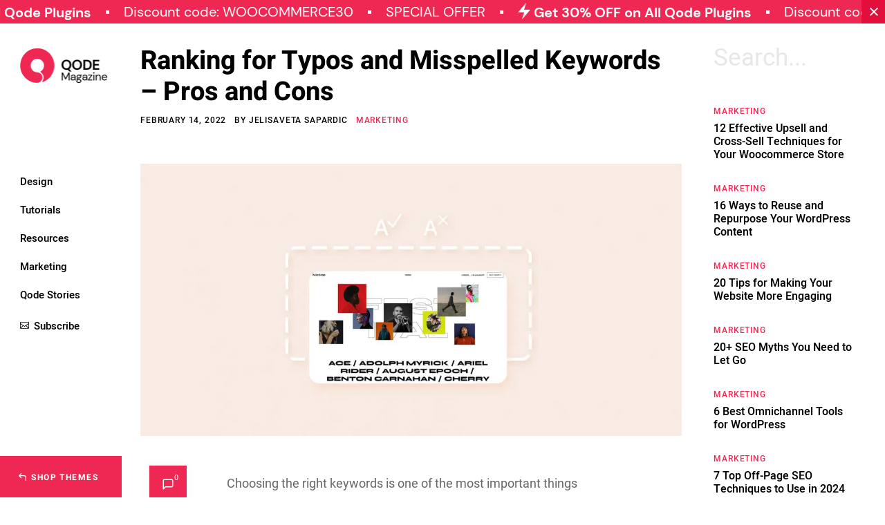

--- FILE ---
content_type: text/html; charset=UTF-8
request_url: https://qodeinteractive.com/magazine/ranking-for-typos-and-misspelled-keywords/
body_size: 24237
content:
<!DOCTYPE html>
<html lang="en-US" prefix="og: https://ogp.me/ns#">
<head>
    <!-- Google Tag Manager -->
    <script>(function(w,d,s,l,i){w[l]=w[l]||[];w[l].push({'gtm.start':
                new Date().getTime(),event:'gtm.js'});var f=d.getElementsByTagName(s)[0],
            j=d.createElement(s),dl=l!='dataLayer'?'&l='+l:'';j.async=true;j.src=
            'https://www.googletagmanager.com/gtm.js?id='+i+dl;f.parentNode.insertBefore(j,f);
        })(window,document,'script','dataLayer','GTM-N6TG7SZ');</script>
    <!-- End Google Tag Manager -->

	
		<meta charset="UTF-8"/>
		<link rel="profile" href="https://gmpg.org/xfn/11" />
					<link rel="pingback" href="https://qodeinteractive.com/magazine/xmlrpc.php">
		
				<meta name="viewport" content="width=device-width,initial-scale=1,user-scalable=yes">
			<style>img:is([sizes="auto" i], [sizes^="auto," i]) { contain-intrinsic-size: 3000px 1500px }</style>
	
<!-- Search Engine Optimization by Rank Math - https://rankmath.com/ -->
<title>Ranking for Typos and Misspelled Keywords - Pros and Cons</title>
<meta name="description" content="Here are the pros and cons of using misspelled keywords to improve your ranking, along with some tips that will help you use them in the safest possible way."/>
<meta name="robots" content="index, follow, max-snippet:-1, max-video-preview:-1, max-image-preview:large"/>
<link rel="canonical" href="https://qodeinteractive.com/magazine/ranking-for-typos-and-misspelled-keywords/" />
<meta property="og:locale" content="en_US" />
<meta property="og:type" content="article" />
<meta property="og:title" content="Ranking for Typos and Misspelled Keywords - Pros and Cons" />
<meta property="og:description" content="Here are the pros and cons of using misspelled keywords to improve your ranking, along with some tips that will help you use them in the safest possible way." />
<meta property="og:url" content="https://qodeinteractive.com/magazine/ranking-for-typos-and-misspelled-keywords/" />
<meta property="og:site_name" content="Qode Magazine" />
<meta property="article:tag" content="Keywords" />
<meta property="article:tag" content="Marketing" />
<meta property="article:tag" content="SERP" />
<meta property="article:section" content="Marketing" />
<meta property="og:image" content="https://qodeinteractive.com/magazine/wp-content/uploads/2022/02/Ranking-for-Typos-and-Misspelled-Keywords.jpg" />
<meta property="og:image:secure_url" content="https://qodeinteractive.com/magazine/wp-content/uploads/2022/02/Ranking-for-Typos-and-Misspelled-Keywords.jpg" />
<meta property="og:image:width" content="1730" />
<meta property="og:image:height" content="869" />
<meta property="og:image:alt" content="Ranking for Typos and Misspelled Keywords" />
<meta property="og:image:type" content="image/jpeg" />
<meta property="article:published_time" content="2022-02-16T15:00:16+01:00" />
<meta name="twitter:card" content="summary_large_image" />
<meta name="twitter:title" content="Ranking for Typos and Misspelled Keywords - Pros and Cons" />
<meta name="twitter:description" content="Here are the pros and cons of using misspelled keywords to improve your ranking, along with some tips that will help you use them in the safest possible way." />
<meta name="twitter:image" content="https://qodeinteractive.com/magazine/wp-content/uploads/2022/02/Ranking-for-Typos-and-Misspelled-Keywords.jpg" />
<meta name="twitter:label1" content="Written by" />
<meta name="twitter:data1" content="Jelisaveta Sapardic" />
<meta name="twitter:label2" content="Time to read" />
<meta name="twitter:data2" content="11 minutes" />
<script type="application/ld+json" class="rank-math-schema">{"@context":"https://schema.org","@graph":[{"@type":["Website","Organization"],"@id":"https://qodeinteractive.com/magazine/#organization","name":"Qode Interactive","url":"https://qodeinteractive.com/magazine","logo":{"@type":"ImageObject","@id":"https://qodeinteractive.com/magazine/#logo","url":"https://qodeinteractive.com/magazine/wp-content/uploads/2019/08/logo.png","contentUrl":"https://qodeinteractive.com/magazine/wp-content/uploads/2019/08/logo.png","caption":"Qode Interactive","inLanguage":"en-US","width":"238","height":"164"},"openingHours":["Monday,Tuesday,Wednesday,Thursday,Friday,Saturday,Sunday 09:00-17:00"]},{"@type":"WebSite","@id":"https://qodeinteractive.com/magazine/#website","url":"https://qodeinteractive.com/magazine","name":"Qode Interactive","publisher":{"@id":"https://qodeinteractive.com/magazine/#organization"},"inLanguage":"en-US"},{"@type":"ImageObject","@id":"https://qodeinteractive.com/magazine/wp-content/uploads/2022/02/Ranking-for-Typos-and-Misspelled-Keywords.jpg","url":"https://qodeinteractive.com/magazine/wp-content/uploads/2022/02/Ranking-for-Typos-and-Misspelled-Keywords.jpg","width":"1730","height":"869","caption":"Ranking for Typos and Misspelled Keywords","inLanguage":"en-US"},{"@type":"WebPage","@id":"https://qodeinteractive.com/magazine/ranking-for-typos-and-misspelled-keywords/#webpage","url":"https://qodeinteractive.com/magazine/ranking-for-typos-and-misspelled-keywords/","name":"Ranking for Typos and Misspelled Keywords - Pros and Cons","datePublished":"2022-02-16T15:00:16+01:00","dateModified":"2022-02-16T15:00:16+01:00","isPartOf":{"@id":"https://qodeinteractive.com/magazine/#website"},"primaryImageOfPage":{"@id":"https://qodeinteractive.com/magazine/wp-content/uploads/2022/02/Ranking-for-Typos-and-Misspelled-Keywords.jpg"},"inLanguage":"en-US"},{"@type":"Person","@id":"https://qodeinteractive.com/magazine/author/jelisaveta-sapardic/","name":"Jelisaveta Sapardic","description":"What unites WordPress themes and copywriting with K-Pop, anime and Japan in general? Jelisaveta does, a skillful, knowledgeable copywriter, content producer and a passionate WordPress pro.","url":"https://qodeinteractive.com/magazine/author/jelisaveta-sapardic/","image":{"@type":"ImageObject","@id":"https://qodeinteractive.com/magazine/wp-content/wphb-cache/gravatar/e76/e7617f7e9b6bfa282e6082e0658f59dbx96.jpg","url":"https://qodeinteractive.com/magazine/wp-content/wphb-cache/gravatar/e76/e7617f7e9b6bfa282e6082e0658f59dbx96.jpg","caption":"Jelisaveta Sapardic","inLanguage":"en-US"},"worksFor":{"@id":"https://qodeinteractive.com/magazine/#organization"}},{"@type":"Article","headline":"Ranking for Typos and Misspelled Keywords - Pros and Cons","keywords":"misspelled keywords","datePublished":"2022-02-16T15:00:16+01:00","dateModified":"2022-02-16T15:00:16+01:00","author":{"@id":"https://qodeinteractive.com/magazine/author/jelisaveta-sapardic/","name":"Jelisaveta Sapardic"},"publisher":{"@id":"https://qodeinteractive.com/magazine/#organization"},"description":"Here are the pros and cons of using misspelled keywords to improve your ranking, along with some tips that will help you use them in the safest possible way.","name":"Ranking for Typos and Misspelled Keywords - Pros and Cons","@id":"https://qodeinteractive.com/magazine/ranking-for-typos-and-misspelled-keywords/#richSnippet","isPartOf":{"@id":"https://qodeinteractive.com/magazine/ranking-for-typos-and-misspelled-keywords/#webpage"},"image":{"@id":"https://qodeinteractive.com/magazine/wp-content/uploads/2022/02/Ranking-for-Typos-and-Misspelled-Keywords.jpg"},"inLanguage":"en-US","mainEntityOfPage":{"@id":"https://qodeinteractive.com/magazine/ranking-for-typos-and-misspelled-keywords/#webpage"}}]}</script>
<!-- /Rank Math WordPress SEO plugin -->

<link rel='dns-prefetch' href='//stats.g.doubleclick.net' />
<link rel='dns-prefetch' href='//www.googletagmanager.com' />
<link rel='dns-prefetch' href='//connect.facebook.net' />
<link rel='dns-prefetch' href='//google-analytics.com' />
<link rel='dns-prefetch' href='//www.google-analytics.com' />
<link rel='dns-prefetch' href='//ssl.google-analytics.com' />
<link rel="alternate" type="application/rss+xml" title="Qode Magazine &raquo; Feed" href="https://qodeinteractive.com/magazine/feed/" />
<link rel="alternate" type="application/rss+xml" title="Qode Magazine &raquo; Comments Feed" href="https://qodeinteractive.com/magazine/comments/feed/" />
<link rel="alternate" type="application/rss+xml" title="Qode Magazine &raquo; Ranking for Typos and Misspelled Keywords &#8211; Pros and Cons Comments Feed" href="https://qodeinteractive.com/magazine/ranking-for-typos-and-misspelled-keywords/feed/" />
<script type="text/javascript">
/* <![CDATA[ */
window._wpemojiSettings = {"baseUrl":"https:\/\/s.w.org\/images\/core\/emoji\/16.0.1\/72x72\/","ext":".png","svgUrl":"https:\/\/s.w.org\/images\/core\/emoji\/16.0.1\/svg\/","svgExt":".svg","source":{"concatemoji":"https:\/\/qodeinteractive.com\/magazine\/wp-includes\/js\/wp-emoji-release.min.js"}};
/*! This file is auto-generated */
!function(s,n){var o,i,e;function c(e){try{var t={supportTests:e,timestamp:(new Date).valueOf()};sessionStorage.setItem(o,JSON.stringify(t))}catch(e){}}function p(e,t,n){e.clearRect(0,0,e.canvas.width,e.canvas.height),e.fillText(t,0,0);var t=new Uint32Array(e.getImageData(0,0,e.canvas.width,e.canvas.height).data),a=(e.clearRect(0,0,e.canvas.width,e.canvas.height),e.fillText(n,0,0),new Uint32Array(e.getImageData(0,0,e.canvas.width,e.canvas.height).data));return t.every(function(e,t){return e===a[t]})}function u(e,t){e.clearRect(0,0,e.canvas.width,e.canvas.height),e.fillText(t,0,0);for(var n=e.getImageData(16,16,1,1),a=0;a<n.data.length;a++)if(0!==n.data[a])return!1;return!0}function f(e,t,n,a){switch(t){case"flag":return n(e,"\ud83c\udff3\ufe0f\u200d\u26a7\ufe0f","\ud83c\udff3\ufe0f\u200b\u26a7\ufe0f")?!1:!n(e,"\ud83c\udde8\ud83c\uddf6","\ud83c\udde8\u200b\ud83c\uddf6")&&!n(e,"\ud83c\udff4\udb40\udc67\udb40\udc62\udb40\udc65\udb40\udc6e\udb40\udc67\udb40\udc7f","\ud83c\udff4\u200b\udb40\udc67\u200b\udb40\udc62\u200b\udb40\udc65\u200b\udb40\udc6e\u200b\udb40\udc67\u200b\udb40\udc7f");case"emoji":return!a(e,"\ud83e\udedf")}return!1}function g(e,t,n,a){var r="undefined"!=typeof WorkerGlobalScope&&self instanceof WorkerGlobalScope?new OffscreenCanvas(300,150):s.createElement("canvas"),o=r.getContext("2d",{willReadFrequently:!0}),i=(o.textBaseline="top",o.font="600 32px Arial",{});return e.forEach(function(e){i[e]=t(o,e,n,a)}),i}function t(e){var t=s.createElement("script");t.src=e,t.defer=!0,s.head.appendChild(t)}"undefined"!=typeof Promise&&(o="wpEmojiSettingsSupports",i=["flag","emoji"],n.supports={everything:!0,everythingExceptFlag:!0},e=new Promise(function(e){s.addEventListener("DOMContentLoaded",e,{once:!0})}),new Promise(function(t){var n=function(){try{var e=JSON.parse(sessionStorage.getItem(o));if("object"==typeof e&&"number"==typeof e.timestamp&&(new Date).valueOf()<e.timestamp+604800&&"object"==typeof e.supportTests)return e.supportTests}catch(e){}return null}();if(!n){if("undefined"!=typeof Worker&&"undefined"!=typeof OffscreenCanvas&&"undefined"!=typeof URL&&URL.createObjectURL&&"undefined"!=typeof Blob)try{var e="postMessage("+g.toString()+"("+[JSON.stringify(i),f.toString(),p.toString(),u.toString()].join(",")+"));",a=new Blob([e],{type:"text/javascript"}),r=new Worker(URL.createObjectURL(a),{name:"wpTestEmojiSupports"});return void(r.onmessage=function(e){c(n=e.data),r.terminate(),t(n)})}catch(e){}c(n=g(i,f,p,u))}t(n)}).then(function(e){for(var t in e)n.supports[t]=e[t],n.supports.everything=n.supports.everything&&n.supports[t],"flag"!==t&&(n.supports.everythingExceptFlag=n.supports.everythingExceptFlag&&n.supports[t]);n.supports.everythingExceptFlag=n.supports.everythingExceptFlag&&!n.supports.flag,n.DOMReady=!1,n.readyCallback=function(){n.DOMReady=!0}}).then(function(){return e}).then(function(){var e;n.supports.everything||(n.readyCallback(),(e=n.source||{}).concatemoji?t(e.concatemoji):e.wpemoji&&e.twemoji&&(t(e.twemoji),t(e.wpemoji)))}))}((window,document),window._wpemojiSettings);
/* ]]> */
</script>
<style id='wp-emoji-styles-inline-css' type='text/css'>

	img.wp-smiley, img.emoji {
		display: inline !important;
		border: none !important;
		box-shadow: none !important;
		height: 1em !important;
		width: 1em !important;
		margin: 0 0.07em !important;
		vertical-align: -0.1em !important;
		background: none !important;
		padding: 0 !important;
	}
</style>
<link rel='stylesheet' id='themename-style-handle-modules-css' href='https://qodeinteractive.com/magazine/wp-content/themes/masterds/assets/css/modules.min.css' type='text/css' media='all' />
<style id='themename-style-handle-modules-inline-css' type='text/css'>
.qodef-content .qodef-content-inner > .qodef-full-width > .qodef-full-width-inner { padding: 0px 60px 0px 0px;}.qodef-content .qodef-content-inner > .qodef-container > .qodef-container-inner { padding: 0px 60px 0px 0px;}.single-post .qodef-content .qodef-content-inner > .qodef-full-width > .qodef-full-width-inner { padding: 47px 60px 0 0;}.qodef-header-box .qodef-top-bar-background { height: 45px;}
</style>
<link rel='stylesheet' id='themename-style-handle-modules-responsive-css' href='https://qodeinteractive.com/magazine/wp-content/themes/masterds/assets/css/modules-responsive.min.css' type='text/css' media='all' />
<style id='themename-style-handle-modules-responsive-inline-css' type='text/css'>
@media only screen and (max-width: 1440px){.qodef-content .qodef-content-inner > .qodef-container > .qodef-container-inner, .qodef-content .qodef-content-inner > .qodef-full-width > .qodef-full-width-inner { padding: 0px 46px 0px 0px;}.single-post .qodef-content .qodef-content-inner > .qodef-full-width > .qodef-full-width-inner { padding: 47px 46px 0 0;}}@media only screen and (max-width: 1024px){ .qodef-content .qodef-content-inner > .qodef-container > .qodef-container-inner, .qodef-content .qodef-content-inner > .qodef-full-width > .qodef-full-width-inner { padding: 0px 30px;}.single-post .qodef-content .qodef-content-inner > .qodef-full-width > .qodef-full-width-inner { padding: 47px 30px 60px;}}@media only screen and (min-width: 769px) and (max-width: 1024px){}@media only screen and (min-width: 681px) and (max-width: 768px){}@media only screen and (max-width: 680px){}
</style>
<link rel='stylesheet' id='js_composer_front-css' href='https://qodeinteractive.com/magazine/wp-content/plugins/js_composer/assets/css/js_composer.min.css' type='text/css' media='all' />
<script type="text/javascript" src="https://qodeinteractive.com/magazine/wp-includes/js/jquery/jquery.min.js" id="jquery-core-js"></script>
<script type="text/javascript" defer='defer' src="https://qodeinteractive.com/magazine/wp-includes/js/jquery/jquery-migrate.min.js" id="jquery-migrate-js"></script>
<script></script><link rel="https://api.w.org/" href="https://qodeinteractive.com/magazine/wp-json/" /><link rel="alternate" title="JSON" type="application/json" href="https://qodeinteractive.com/magazine/wp-json/wp/v2/posts/34731" /><link rel="EditURI" type="application/rsd+xml" title="RSD" href="https://qodeinteractive.com/magazine/xmlrpc.php?rsd" />
<meta name="generator" content="WordPress 6.8.3" />
<link rel='shortlink' href='https://qodeinteractive.com/magazine/?p=34731' />
<link rel="alternate" title="oEmbed (JSON)" type="application/json+oembed" href="https://qodeinteractive.com/magazine/wp-json/oembed/1.0/embed?url=https%3A%2F%2Fqodeinteractive.com%2Fmagazine%2Franking-for-typos-and-misspelled-keywords%2F" />
<link rel="alternate" title="oEmbed (XML)" type="text/xml+oembed" href="https://qodeinteractive.com/magazine/wp-json/oembed/1.0/embed?url=https%3A%2F%2Fqodeinteractive.com%2Fmagazine%2Franking-for-typos-and-misspelled-keywords%2F&#038;format=xml" />
<link rel="preload" href="/magazine/wp-content/themes/masterds/assets/fonts/Heebo-Regular.ttf" as="font" type="font/ttf" crossorigin><link rel="preload" href="/magazine/wp-content/themes/masterds/assets/fonts/Heebo-Medium.ttf" as="font" type="font/ttf" crossorigin><link rel="preload" href="/magazine/wp-content/themes/masterds/assets/fonts/Heebo-Bold.ttf" as="font" type="font/ttf" crossorigin><link rel="preload" href="/magazine/wp-content/themes/masterds/assets/fonts/Roboto-Regular.ttf" as="font" type="font/ttf" crossorigin><link rel="preload" href="/magazine/wp-content/themes/masterds/assets/fonts/Roboto-Medium.ttf" as="font" type="font/ttf" crossorigin><link rel="preload" href="/magazine/wp-content/themes/masterds/assets/fonts/Roboto-Bold.ttf" as="font" type="font/ttf" crossorigin><link rel="preload" href="/magazine/wp-content/themes/masterds/framework/lib/icons-pack/dripicons/fonts/dripicons-v2.woff" as="font" type="font/woff" crossorigin><style type="text/css">.recentcomments a{display:inline !important;padding:0 !important;margin:0 !important;}</style><meta name="generator" content="Powered by WPBakery Page Builder - drag and drop page builder for WordPress."/>
<link rel="icon" href="https://qodeinteractive.com/magazine/wp-content/uploads/2019/07/cropped-fav-icon-1-32x32.png" sizes="32x32" />
<link rel="icon" href="https://qodeinteractive.com/magazine/wp-content/uploads/2019/07/cropped-fav-icon-1-192x192.png" sizes="192x192" />
<link rel="apple-touch-icon" href="https://qodeinteractive.com/magazine/wp-content/uploads/2019/07/cropped-fav-icon-1-180x180.png" />
<meta name="msapplication-TileImage" content="https://qodeinteractive.com/magazine/wp-content/uploads/2019/07/cropped-fav-icon-1-270x270.png" />
		<style type="text/css" id="wp-custom-css">
			.qodef-content-aligment-center .qodef-single-image-holder,
.qodef-content-aligment-center .qodef-single-image-holder .qodef-si-inner{
	width: auto;
}

.qodef-banner-image-widget-with-background{
	background-color: #f8f8f8;
	padding: 35px 25px 25px 25px;
}

.qodef-banner-image-widget-with-background.qodef-banner-image-holder h5{
	margin-left: 13px;
	color: #fff;
	font-weight: 600;
}
.qodef-banner-image-widget-with-background.qodef-banner-image-holder a.qodef-btn-simple,
.qodef-banner-image-widget-with-background.qodef-banner-image-holder a.qodef-btn-simple:hover{
	color: #fff !important;
}

.qodef-banner-image-widget-with-background.qodef-banner-image-holder .qodef-btn.qodef-btn-float-right{
	margin-right: 13px;
}

.qodef-banner-image-widget-with-background.qodef-banner-image-holder .qodef-bi-big-image{
	margin-top: 67px;
	margin-bottom: 50px;
	padding: 0 51px;
  box-sizing: border-box;
}

.qodef-banner-image-widget-with-background.qodef-banner-image-holder .qodef-bi-big-image > a{
	box-shadow: none;
	border-radius: 0;
}

.qodef-banner-image-widget-with-background.qodef-banner-no-bottom-space{
	padding-bottom: 0;
}

.qodef-banner-image-widget-with-background.qodef-banner-no-bottom-space.qodef-banner-image-holder .qodef-bi-big-image{
	margin-bottom: 0;
}

@media only screen and (max-width: 480px) {
	.qodef-banner-image-widget-with-background{
		padding: 25px 6% 20px 6%;
	}
	
	.qodef-banner-image-widget-with-background.qodef-banner-image-holder h5{
	margin-left: 0;
}
	
	.qodef-banner-image-widget-with-background.qodef-banner-image-holder .qodef-btn.qodef-btn-float-right{
	margin-right: 0;
		top: -1px;
}
	
	.qodef-banner-image-widget-with-background.qodef-banner-image-holder .qodef-bi-big-image{
		padding: 0;
		margin-top: 18px;
    margin-bottom: 25px;
	}
}
.qodef-blog-holder.qodef-blog-single article.post-43573 .qodef-tags-holder {
    border-bottom: none;
}		</style>
		<noscript><style> .wpb_animate_when_almost_visible { opacity: 1; }</style></noscript></head>
<body class="wp-singular post-template-default single single-post postid-34731 single-format-standard wp-theme-masterds masterds-core-1.0 masterds-ver-1.0 qodef-side-menu-slide-from-right qodef-grid-1300 qodef-empty-google-api qodef-wide-dropdown-menu-content-in-grid qodef-magazine-body-class qodef-black-friday-sale-banner-enabled qodef-no-behavior qodef-dropdown-animate-height qodef-header-vertical qodef-menu-area-shadow-disable qodef-menu-area-in-grid-shadow-disable qodef-menu-area-border-disable qodef-menu-area-in-grid-border-disable qodef-logo-area-border-disable qodef-logo-area-in-grid-border-disable qodef-header-vertical-shadow-disable qodef-header-vertical-border-disable qodef-default-mobile-header qodef-sticky-up-mobile-header wpb-js-composer js-comp-ver-8.5 vc_responsive" itemscope itemtype="https://schema.org/WebPage">
    <div class="qodef-wrapper">
        <div class="qodef-wrapper-inner">
            
<div class="qodef-black-friday-sale-banner">
	<div class="qodef-bfsb-content">
		<div class="qodef-bfsb-text qodef-bfsb-text-original">
			<span class="qodef-bfsb-text-item">SPECIAL OFFER</span>
<span class="qodef-bfsb-text-item qodef-bfsb-separator"></span>
<span class="qodef-bfsb-text-item">
	<svg xmlns="http://www.w3.org/2000/svg" xmlns:xlink="http://www.w3.org/1999/xlink" x="0px" y="0px"
	     viewBox="0 0 18 24" style="enable-background:new 0 0 18 24;" xml:space="preserve">
	<path d="M12,0L0,14h9L6,24l12-14H9L12,0z" fill="#fff" />
	</svg>
	<span>Get 30% OFF on All Qode Plugins	</span>
</span>
<span class="qodef-bfsb-text-item qodef-bfsb-separator"></span>
<span class="qodef-bfsb-text-item">Discount code: WOOCOMMERCE30</span>
<span class="qodef-bfsb-text-item qodef-bfsb-separator"></span><span class="qodef-bfsb-text-item">SPECIAL OFFER</span>
<span class="qodef-bfsb-text-item qodef-bfsb-separator"></span>
<span class="qodef-bfsb-text-item">
	<svg xmlns="http://www.w3.org/2000/svg" xmlns:xlink="http://www.w3.org/1999/xlink" x="0px" y="0px"
	     viewBox="0 0 18 24" style="enable-background:new 0 0 18 24;" xml:space="preserve">
	<path d="M12,0L0,14h9L6,24l12-14H9L12,0z" fill="#fff" />
	</svg>
	<span>Get 30% OFF on All Qode Plugins	</span>
</span>
<span class="qodef-bfsb-text-item qodef-bfsb-separator"></span>
<span class="qodef-bfsb-text-item">Discount code: WOOCOMMERCE30</span>
<span class="qodef-bfsb-text-item qodef-bfsb-separator"></span><span class="qodef-bfsb-text-item">SPECIAL OFFER</span>
<span class="qodef-bfsb-text-item qodef-bfsb-separator"></span>
<span class="qodef-bfsb-text-item">
	<svg xmlns="http://www.w3.org/2000/svg" xmlns:xlink="http://www.w3.org/1999/xlink" x="0px" y="0px"
	     viewBox="0 0 18 24" style="enable-background:new 0 0 18 24;" xml:space="preserve">
	<path d="M12,0L0,14h9L6,24l12-14H9L12,0z" fill="#fff" />
	</svg>
	<span>Get 30% OFF on All Qode Plugins	</span>
</span>
<span class="qodef-bfsb-text-item qodef-bfsb-separator"></span>
<span class="qodef-bfsb-text-item">Discount code: WOOCOMMERCE30</span>
<span class="qodef-bfsb-text-item qodef-bfsb-separator"></span>		</div>
		<div class="qodef-bfsb-text qodef-bfsb-text-copy">
			<span class="qodef-bfsb-text-item">SPECIAL OFFER</span>
<span class="qodef-bfsb-text-item qodef-bfsb-separator"></span>
<span class="qodef-bfsb-text-item">
	<svg xmlns="http://www.w3.org/2000/svg" xmlns:xlink="http://www.w3.org/1999/xlink" x="0px" y="0px"
	     viewBox="0 0 18 24" style="enable-background:new 0 0 18 24;" xml:space="preserve">
	<path d="M12,0L0,14h9L6,24l12-14H9L12,0z" fill="#fff" />
	</svg>
	<span>Get 30% OFF on All Qode Plugins	</span>
</span>
<span class="qodef-bfsb-text-item qodef-bfsb-separator"></span>
<span class="qodef-bfsb-text-item">Discount code: WOOCOMMERCE30</span>
<span class="qodef-bfsb-text-item qodef-bfsb-separator"></span><span class="qodef-bfsb-text-item">SPECIAL OFFER</span>
<span class="qodef-bfsb-text-item qodef-bfsb-separator"></span>
<span class="qodef-bfsb-text-item">
	<svg xmlns="http://www.w3.org/2000/svg" xmlns:xlink="http://www.w3.org/1999/xlink" x="0px" y="0px"
	     viewBox="0 0 18 24" style="enable-background:new 0 0 18 24;" xml:space="preserve">
	<path d="M12,0L0,14h9L6,24l12-14H9L12,0z" fill="#fff" />
	</svg>
	<span>Get 30% OFF on All Qode Plugins	</span>
</span>
<span class="qodef-bfsb-text-item qodef-bfsb-separator"></span>
<span class="qodef-bfsb-text-item">Discount code: WOOCOMMERCE30</span>
<span class="qodef-bfsb-text-item qodef-bfsb-separator"></span><span class="qodef-bfsb-text-item">SPECIAL OFFER</span>
<span class="qodef-bfsb-text-item qodef-bfsb-separator"></span>
<span class="qodef-bfsb-text-item">
	<svg xmlns="http://www.w3.org/2000/svg" xmlns:xlink="http://www.w3.org/1999/xlink" x="0px" y="0px"
	     viewBox="0 0 18 24" style="enable-background:new 0 0 18 24;" xml:space="preserve">
	<path d="M12,0L0,14h9L6,24l12-14H9L12,0z" fill="#fff" />
	</svg>
	<span>Get 30% OFF on All Qode Plugins	</span>
</span>
<span class="qodef-bfsb-text-item qodef-bfsb-separator"></span>
<span class="qodef-bfsb-text-item">Discount code: WOOCOMMERCE30</span>
<span class="qodef-bfsb-text-item qodef-bfsb-separator"></span>		</div>
		<a href="https://qodeinteractive.com/products/plugins/?utm_medium=website&utm_source=magazine&utm_campaign=ticker" target="_self" class="qodef-bfsb-link-overlay"></a>
	</div>

	<a href="#" class="qodef-bfsb-close">
	<span class="qodef-bfsb-close-line qodef-bfsb-close-line"></span>
	<span class="qodef-bfsb-close-line qodef-bfsb-close-line"></span>
</a>
</div>
<aside class="qodef-vertical-menu-area qodef-vertical-alignment-center">
	<div class="qodef-vertical-menu-area-inner">
		
	
	<div class="qodef-logo-wrapper">
		<a itemprop="url" href="https://qodeinteractive.com/magazine/" style="height: 50px;">
			<img itemprop="image" class="qodef-normal-logo" src="https://qodeinteractive.com/magazine/wp-content/uploads/2022/10/logo.png" width="292" height="100"  alt="logo"/>
					<!--			--><!--<img itemprop="image" class="qodef-dark-logo" src="--><!--" --><!-- alt="--><!--"/>--><!--			--><!--<img itemprop="image" class="qodef-light-logo" src="--><!--" --><!-- alt="--><!--"/>-->		</a>
	</div>

		<div class="qodef-vertical-menu-outer">
    <div class="qodef-vertical-menu-holder">
	    <nav class="qodef-vertical-menu qodef-vertical-dropdown-below">
		<ul id="menu-vertical-menu" class=""><li id="nav-menu-item-32" class="menu-item menu-item-type-taxonomy menu-item-object-category  narrow"><a href="https://qodeinteractive.com/magazine/category/design/" class=""><span class="item_outer"><span class="item_text">Design</span></span></a></li>
<li id="nav-menu-item-34" class="menu-item menu-item-type-taxonomy menu-item-object-category  narrow"><a href="https://qodeinteractive.com/magazine/category/tutorials/" class=""><span class="item_outer"><span class="item_text">Tutorials</span></span></a></li>
<li id="nav-menu-item-35" class="menu-item menu-item-type-taxonomy menu-item-object-category  narrow"><a href="https://qodeinteractive.com/magazine/category/resources/" class=""><span class="item_outer"><span class="item_text">Resources</span></span></a></li>
<li id="nav-menu-item-1518" class="menu-item menu-item-type-taxonomy menu-item-object-category current-post-ancestor current-menu-parent current-post-parent  narrow"><a href="https://qodeinteractive.com/magazine/category/marketing/" class=""><span class="item_outer"><span class="item_text">Marketing</span></span></a></li>
<li id="nav-menu-item-1218" class="menu-item menu-item-type-taxonomy menu-item-object-category  narrow"><a href="https://qodeinteractive.com/magazine/category/qode-stories/" class=""><span class="item_outer"><span class="item_text">Qode Stories</span></span></a></li>
</ul>	    </nav>
	    <div id="custom_html-2" class="widget_text widget qodef-vertical-header-after-menu-widget widget_custom_html"><div class="textwidget custom-html-widget"><div class="qodef-magazine-menu-newsletter">
<svg xmlns="http://www.w3.org/2000/svg" xmlns:xlink="http://www.w3.org/1999/xlink" x="0px" y="0px"
	 width="13px" height="10px" viewbox="0 0 13 10" style="position:relative; margin:0 3px 0 0;top: -1px;" fill="currentColor" xml:space="preserve">
    <g>
        <path d="M12.759,0.241C12.919,0.402,13,0.593,13,0.813v8.125c0,0.22-0.081,0.41-0.241,0.571c-0.161,0.161-0.352,0.241-0.571,0.241
            H0.813c-0.22,0-0.411-0.081-0.571-0.241C0.08,9.348,0,9.157,0,8.938V0.813c0-0.22,0.08-0.41,0.241-0.571
            C0.402,0.081,0.592,0,0.813,0h11.375C12.407,0,12.598,0.081,12.759,0.241z M0.813,0.813v1.32L6.5,6.018l5.662-3.91l0.025,0.025
            v-1.32H0.813z M3.936,5.256L0.813,3.123v5.23L3.936,5.256z M1.396,8.938h10.207L8.379,5.713L6.5,6.982l-1.879-1.27L1.396,8.938z
             M12.188,8.354V3.072L9.064,5.23L12.188,8.354z"/>
    </g>
</svg>
	<span>Subscribe</span>
</div></div></div>    </div>
</div>
            <div class="qodef-vertical-area-widget-holder">
                        <a class="qodef-shop-themes-button" href="https://qodeinteractive.com/"><svg version="1.1" xmlns="http://www.w3.org/2000/svg" xmlns:xlink="http://www.w3.org/1999/xlink" x="0px" y="0px"
	 width="11.245px" height="11.243px" viewBox="6.378 6.034 11.245 11.243" enable-background="new 6.378 6.034 11.245 11.243"
	 xml:space="preserve">
<polyline fill="none" stroke="currentColor" stroke-width="1.3" stroke-linecap="round" stroke-linejoin="round" points="10.137,12.899 
	7.028,9.792 10.137,6.684 "/>
<path fill="none" stroke="currentColor" stroke-width="1.3" stroke-linecap="round" stroke-linejoin="round" d="M16.973,16.627v-4.35
	c0-1.372-1.114-2.485-2.487-2.485H7.028"/>
</svg><span>Shop Themes</span></a>        </div>
	</div>
</aside>


<header class="qodef-mobile-header">
		
	<div class="qodef-mobile-header-inner">
		<div class="qodef-mobile-header-holder">
			            <div class="qodef-grid">
                            <div class="qodef-vertical-align-containers">
                    <div class="qodef-position-left"><!--
                     --><div class="qodef-position-left-inner">
		                    
<div class="qodef-mobile-logo-wrapper">
	<a itemprop="url" href="https://qodeinteractive.com/magazine/">
		<svg x="0px" y="0px" width="81px" height="27px" viewBox="0 0 81 27" xml:space="preserve">
<path fill="#EE2852" d="M17.473,26.366c2.022-3.669,1.725-5.347-1.442-8.072c2.017-1.146,3.148-2.806,3.007-5.194
	c-0.161-2.737-2.549-4.881-5.417-4.861c-2.837,0.02-5.181,2.231-5.289,4.992c-0.111,2.835,1.972,5.251,4.748,5.513
	c0.462,0.043,0.931,0.071,1.385,0.164c1.967,0.398,3.393,2.232,3.26,4.166c-0.144,2.109-1.828,3.779-3.906,3.878
	C7.373,27.258,1.074,22.066,0.15,15.687C-0.924,8.27,3.872,1.569,11.19,0.26c7.391-1.322,14.391,3.333,15.954,10.61
	c1.429,6.647-2.85,13.688-9.416,15.493C17.651,26.385,17.563,26.366,17.473,26.366z"/>
			<g>
				<path d="M38.104,14.666c-0.932,0-1.747-0.204-2.444-0.612c-0.697-0.408-1.243-0.974-1.638-1.698s-0.593-1.56-0.593-2.51
		s0.198-1.787,0.593-2.51s0.941-1.29,1.638-1.698c0.697-0.408,1.512-0.613,2.444-0.613c0.923,0,1.735,0.205,2.438,0.613
		c0.701,0.409,1.246,0.975,1.636,1.698s0.586,1.56,0.586,2.51c0,0.888-0.172,1.68-0.518,2.377c-0.348,0.697-0.826,1.25-1.439,1.658
		l2.158,2.317h-2.117l-1.466-1.679C38.974,14.617,38.548,14.666,38.104,14.666z M38.104,13.135c0.888,0,1.596-0.293,2.124-0.879
		c0.528-0.586,0.792-1.39,0.792-2.411s-0.263-1.825-0.792-2.411s-1.236-0.879-2.124-0.879c-0.888,0-1.598,0.293-2.131,0.879
		s-0.799,1.39-0.799,2.411s0.267,1.824,0.799,2.411C36.506,12.842,37.216,13.135,38.104,13.135z"/>
				<path d="M48.332,14.666c-0.932,0-1.746-0.204-2.443-0.612c-0.697-0.408-1.244-0.974-1.639-1.698s-0.592-1.56-0.592-2.51
		s0.197-1.787,0.592-2.51s0.941-1.29,1.639-1.698c0.697-0.408,1.512-0.613,2.443-0.613c0.924,0,1.736,0.205,2.438,0.613
		c0.701,0.409,1.246,0.975,1.637,1.698s0.586,1.56,0.586,2.51s-0.195,1.787-0.586,2.51s-0.936,1.29-1.637,1.698
		C50.068,14.462,49.256,14.666,48.332,14.666z M48.332,13.135c0.887,0,1.596-0.293,2.125-0.879c0.527-0.586,0.791-1.39,0.791-2.411
		s-0.264-1.825-0.791-2.411c-0.529-0.586-1.238-0.879-2.125-0.879c-0.889,0-1.598,0.293-2.131,0.879s-0.799,1.39-0.799,2.411
		s0.266,1.824,0.799,2.411C46.734,12.842,47.443,13.135,48.332,13.135z"/>
				<path d="M54.23,14.507V5.185h3.184c1.092,0,1.99,0.193,2.697,0.579c0.705,0.386,1.229,0.928,1.57,1.625
		c0.342,0.697,0.514,1.516,0.514,2.457s-0.172,1.76-0.514,2.457c-0.342,0.697-0.865,1.239-1.57,1.625
		c-0.707,0.386-1.605,0.579-2.697,0.579H54.23z M55.936,13.042h1.398c0.781,0,1.398-0.126,1.852-0.38
		c0.453-0.253,0.777-0.617,0.973-1.092s0.293-1.05,0.293-1.725c0-0.666-0.098-1.239-0.293-1.718
		c-0.195-0.479-0.52-0.848-0.973-1.105c-0.453-0.258-1.07-0.386-1.852-0.386h-1.398V13.042z"/>
				<path d="M63.434,14.507V5.185h6.086v1.372h-4.381v2.557h3.98v1.332h-3.98v2.69h4.381v1.372H63.434z"/>
				<path d="M33.619,24.495v-7.458h1.044l2.685,5.199l2.664-5.199h1.053v7.458h-0.894v-5.859l-2.493,4.794h-0.671l-2.493-4.784v5.85
		H33.619z"/>
				<path d="M44.135,24.623c-0.441,0-0.807-0.074-1.098-0.224s-0.508-0.348-0.65-0.597s-0.213-0.519-0.213-0.81
		c0-0.54,0.205-0.955,0.617-1.247c0.412-0.291,0.975-0.437,1.684-0.437h1.428v-0.064c0-0.461-0.121-0.811-0.361-1.049
		c-0.242-0.238-0.564-0.357-0.971-0.357c-0.348,0-0.648,0.088-0.9,0.262s-0.41,0.428-0.473,0.762h-0.916
		c0.035-0.384,0.164-0.707,0.389-0.97c0.223-0.263,0.502-0.464,0.836-0.602c0.334-0.139,0.689-0.208,1.064-0.208
		c0.74,0,1.295,0.197,1.668,0.591c0.373,0.395,0.559,0.918,0.559,1.571v3.25h-0.799l-0.053-0.948
		c-0.148,0.298-0.367,0.553-0.654,0.762C45.002,24.519,44.617,24.623,44.135,24.623z M44.273,23.866c0.34,0,0.633-0.089,0.879-0.266
		c0.244-0.178,0.432-0.409,0.559-0.693c0.127-0.283,0.191-0.582,0.191-0.895v-0.011h-1.354c-0.525,0-0.896,0.091-1.113,0.271
		c-0.217,0.182-0.324,0.407-0.324,0.677c0,0.277,0.102,0.499,0.303,0.666C43.617,23.783,43.902,23.866,44.273,23.866z"/>
				<path d="M50.016,22.833c-0.299,0-0.572-0.039-0.82-0.117l-0.533,0.501c0.078,0.057,0.176,0.104,0.293,0.144
		s0.285,0.074,0.506,0.106s0.529,0.066,0.928,0.102c0.709,0.05,1.217,0.213,1.523,0.49c0.305,0.276,0.457,0.639,0.457,1.087
		c0,0.305-0.082,0.596-0.25,0.873c-0.166,0.277-0.422,0.504-0.768,0.682c-0.344,0.178-0.785,0.267-1.326,0.267
		c-0.475,0-0.898-0.063-1.268-0.187s-0.656-0.313-0.863-0.564c-0.205-0.252-0.309-0.57-0.309-0.953c0-0.199,0.053-0.414,0.16-0.646
		c0.105-0.23,0.305-0.448,0.596-0.654c-0.156-0.064-0.289-0.134-0.398-0.208c-0.111-0.075-0.211-0.158-0.305-0.251v-0.245
		l0.906-0.895c-0.42-0.355-0.629-0.824-0.629-1.406c0-0.348,0.082-0.664,0.246-0.948c0.162-0.284,0.4-0.51,0.713-0.677
		s0.693-0.25,1.141-0.25c0.305,0,0.582,0.042,0.83,0.128h1.951v0.671l-0.992,0.043c0.207,0.298,0.309,0.643,0.309,1.033
		c0,0.348-0.082,0.664-0.25,0.948c-0.166,0.284-0.404,0.51-0.713,0.677S50.463,22.833,50.016,22.833z M48.459,25.177
		c0,0.355,0.15,0.62,0.447,0.794c0.299,0.174,0.672,0.261,1.119,0.261c0.441,0,0.795-0.096,1.061-0.287
		c0.266-0.192,0.4-0.447,0.4-0.768c0-0.228-0.094-0.424-0.277-0.591c-0.186-0.167-0.525-0.265-1.023-0.293
		c-0.391-0.028-0.729-0.064-1.012-0.106c-0.291,0.156-0.482,0.324-0.576,0.506C48.506,24.873,48.459,25.035,48.459,25.177z
		 M50.016,22.098c0.377,0,0.676-0.098,0.9-0.293c0.223-0.195,0.336-0.478,0.336-0.847c0-0.362-0.113-0.641-0.336-0.837
		c-0.225-0.194-0.523-0.293-0.9-0.293c-0.385,0-0.688,0.099-0.912,0.293c-0.223,0.196-0.334,0.475-0.334,0.837
		c0,0.369,0.111,0.651,0.334,0.847C49.328,22,49.631,22.098,50.016,22.098z"/>
				<path d="M55.354,24.623c-0.441,0-0.807-0.074-1.098-0.224s-0.508-0.348-0.65-0.597s-0.213-0.519-0.213-0.81
		c0-0.54,0.205-0.955,0.617-1.247c0.412-0.291,0.975-0.437,1.684-0.437h1.428v-0.064c0-0.461-0.121-0.811-0.361-1.049
		c-0.242-0.238-0.564-0.357-0.971-0.357c-0.348,0-0.648,0.088-0.9,0.262s-0.41,0.428-0.473,0.762H53.5
		c0.035-0.384,0.164-0.707,0.389-0.97c0.223-0.263,0.502-0.464,0.836-0.602c0.334-0.139,0.689-0.208,1.064-0.208
		c0.74,0,1.295,0.197,1.668,0.591c0.373,0.395,0.559,0.918,0.559,1.571v3.25h-0.799l-0.053-0.948
		c-0.148,0.298-0.367,0.553-0.654,0.762C56.221,24.519,55.836,24.623,55.354,24.623z M55.492,23.866c0.34,0,0.633-0.089,0.879-0.266
		c0.244-0.178,0.432-0.409,0.559-0.693c0.127-0.283,0.191-0.582,0.191-0.895v-0.011h-1.354c-0.525,0-0.896,0.091-1.113,0.271
		c-0.217,0.182-0.324,0.407-0.324,0.677c0,0.277,0.102,0.499,0.303,0.666C54.836,23.783,55.121,23.866,55.492,23.866z"/>
				<path d="M58.783,24.495V23.76l2.939-3.804h-2.887v-0.745h3.889v0.734l-2.941,3.804h2.994v0.746H58.783z"/>
				<path d="M64.291,18.039c-0.178,0-0.326-0.059-0.443-0.176s-0.176-0.265-0.176-0.442c0-0.171,0.059-0.313,0.176-0.427
		c0.117-0.113,0.266-0.17,0.443-0.17c0.17,0,0.316,0.057,0.436,0.17c0.121,0.114,0.182,0.256,0.182,0.427
		c0,0.178-0.061,0.325-0.182,0.442C64.607,17.98,64.461,18.039,64.291,18.039z M63.844,24.495v-5.284h0.895v5.284H63.844z"/>
				<path d="M66.082,24.495v-5.284h0.809l0.053,0.948c0.172-0.334,0.416-0.597,0.736-0.789c0.32-0.191,0.682-0.287,1.086-0.287
		c0.625,0,1.125,0.189,1.498,0.569c0.373,0.381,0.559,0.965,0.559,1.753v3.09h-0.895v-2.994c0-1.101-0.455-1.651-1.363-1.651
		c-0.455,0-0.834,0.165-1.135,0.496c-0.303,0.33-0.453,0.801-0.453,1.411v2.738H66.082z"/>
				<path d="M74.338,24.623c-0.504,0-0.951-0.115-1.342-0.347c-0.391-0.23-0.699-0.552-0.922-0.964
		c-0.225-0.412-0.336-0.898-0.336-1.46c0-0.554,0.109-1.038,0.33-1.454c0.221-0.415,0.527-0.738,0.922-0.97
		c0.395-0.23,0.85-0.346,1.369-0.346c0.512,0,0.953,0.115,1.326,0.346c0.373,0.231,0.658,0.535,0.857,0.911
		c0.199,0.377,0.299,0.781,0.299,1.215c0,0.078-0.002,0.156-0.006,0.234s-0.004,0.167-0.004,0.267h-4.209
		c0.021,0.404,0.115,0.74,0.281,1.007c0.168,0.266,0.377,0.467,0.629,0.602s0.521,0.202,0.805,0.202
		c0.369,0,0.678-0.085,0.928-0.256c0.248-0.17,0.43-0.4,0.543-0.692h0.885c-0.143,0.49-0.414,0.897-0.816,1.221
		C75.477,24.462,74.963,24.623,74.338,24.623z M74.338,19.839c-0.426,0-0.805,0.13-1.135,0.39c-0.33,0.259-0.52,0.637-0.57,1.134
		h3.324c-0.021-0.476-0.184-0.849-0.49-1.118C75.162,19.975,74.785,19.839,74.338,19.839z"/>
			</g>
</svg>
	</a>
</div>

                        </div>
                    </div>
                    
                    <div class="qodef-position-right"><!--
						 --><div class="qodef-position-right-inner">
			                		                    			                    <div class="qodef-mobile-menu-opener qodef-mobile-menu-opener-icon-pack">
				                    <a href="javascript:void(0)">
					                    					                    <span class="qodef-mobile-menu-icon qodef-open">
                                            <svg xmlns="http://www.w3.org/2000/svg" xmlns:xlink="http://www.w3.org/1999/xlink" x="0px" y="0px"
                                                 width="20px" height="14px" viewBox="2 5 20 14" enable-background="new 2 5 20 14" xml:space="preserve">
													<g>
														<path d="M21,13H3c-0.552,0-1-0.447-1-1c0-0.552,0.448-1,1-1h18c0.553,0,1,0.448,1,1C22,12.553,21.553,13,21,13z"/>
													</g>
													<g>
														<path d="M21,7H3C2.448,7,2,6.552,2,6s0.448-1,1-1h18c0.553,0,1,0.448,1,1S21.553,7,21,7z"/>
													</g>
													<g>
														<path d="M21,19H3c-0.552,0-1-0.447-1-1s0.448-1,1-1h18c0.553,0,1,0.447,1,1S21.553,19,21,19z"/>
													</g>
                                            </svg>
                                        </span>
					                    <span class="qodef-mobile-menu-icon qodef-close">
                                            <svg xmlns="http://www.w3.org/2000/svg" xmlns:xlink="http://www.w3.org/1999/xlink" x="0px" y="0px"
                                                 width="16px" height="16px" viewBox="0 0 16 16" xml:space="preserve">
												<rect x="7.486" y="-2.799" transform="matrix(0.7071 -0.7071 0.7071 0.7071 -3.3137 8)" fill="#DB3E56" width="1.029" height="21.599"/>
												<rect x="7.486" y="-2.799" transform="matrix(0.7071 0.7071 -0.7071 0.7071 8 -3.3137)" fill="#DB3E56" width="1.029" height="21.599"/>
                                            </svg>
                                        </span>
				                    </a>
			                    </div>
		                                                </div>
                    </div>

				</div>
                        </div>
		    		</div>
		
	<nav class="qodef-mobile-nav" role="navigation" aria-label="Mobile Menu">
		<div class="qodef-grid">
			<form role="search" method="get" class="qodef-searchform searchform" action="https://qodeinteractive.com/magazine/">
				<div class="input-holder clearfix">
					<input type="search" class="search-field" placeholder="Search..." value="" name="s" title="Search...">
					<button type="submit" class="qodef-search-submit"></button>
				</div>
			</form>
			<ul id="menu-vertical-menu-1" class=""><li id="mobile-menu-item-32" class="menu-item menu-item-type-taxonomy menu-item-object-category "><a href="https://qodeinteractive.com/magazine/category/design/" class=""><span>Design</span></a></li>
<li id="mobile-menu-item-34" class="menu-item menu-item-type-taxonomy menu-item-object-category "><a href="https://qodeinteractive.com/magazine/category/tutorials/" class=""><span>Tutorials</span></a></li>
<li id="mobile-menu-item-35" class="menu-item menu-item-type-taxonomy menu-item-object-category "><a href="https://qodeinteractive.com/magazine/category/resources/" class=""><span>Resources</span></a></li>
<li id="mobile-menu-item-1518" class="menu-item menu-item-type-taxonomy menu-item-object-category current-post-ancestor current-menu-parent current-post-parent "><a href="https://qodeinteractive.com/magazine/category/marketing/" class=""><span>Marketing</span></a></li>
<li id="mobile-menu-item-1218" class="menu-item menu-item-type-taxonomy menu-item-object-category "><a href="https://qodeinteractive.com/magazine/category/qode-stories/" class=""><span>Qode Stories</span></a></li>
</ul>			
			<div id="custom_html-3" class="widget_text widget widget_custom_html qodef-below-mobile-menu"><div class="textwidget custom-html-widget"><div class="qodef-magazine-menu-newsletter">
	<span style="margin: 1px 1px 0 0;">
    <svg height="17px" width="21px" version="1.1" xmlns="http://www.w3.org/2000/svg" xmlns:xlink="http://www.w3.org/1999/xlink" viewbox="0 0 512 512" xml:space="preserve" fill="#000000"><g><path class="st0" d="M510.746,110.361c-2.128-10.754-6.926-20.918-13.926-29.463c-1.422-1.794-2.909-3.39-4.535-5.009 c-12.454-12.52-29.778-19.701-47.531-19.701H67.244c-17.951,0-34.834,7-47.539,19.708c-1.608,1.604-3.099,3.216-4.575,5.067 c-6.97,8.509-11.747,18.659-13.824,29.428C0.438,114.62,0,119.002,0,123.435v265.137c0,9.224,1.874,18.206,5.589,26.745 c3.215,7.583,8.093,14.772,14.112,20.788c1.516,1.509,3.022,2.901,4.63,4.258c12.034,9.966,27.272,15.45,42.913,15.45h377.51 c15.742,0,30.965-5.505,42.967-15.56c1.604-1.298,3.091-2.661,4.578-4.148c5.818-5.812,10.442-12.49,13.766-19.854l0.438-1.05 c3.646-8.377,5.497-17.33,5.497-26.628V123.435C512,119.06,511.578,114.649,510.746,110.361z M34.823,99.104 c0.951-1.392,2.165-2.821,3.714-4.382c7.689-7.685,17.886-11.914,28.706-11.914h377.51c10.915,0,21.115,4.236,28.719,11.929 c1.313,1.327,2.567,2.8,3.661,4.272l2.887,3.88l-201.5,175.616c-6.212,5.446-14.21,8.443-22.523,8.443 c-8.231,0-16.222-2.99-22.508-8.436L32.19,102.939L34.823,99.104z M26.755,390.913c-0.109-0.722-0.134-1.524-0.134-2.341V128.925 l156.37,136.411L28.199,400.297L26.755,390.913z M464.899,423.84c-6.052,3.492-13.022,5.344-20.145,5.344H67.244 c-7.127,0-14.094-1.852-20.142-5.344l-6.328-3.668l159.936-139.379l17.528,15.246c10.514,9.128,23.922,14.16,37.761,14.16 c13.89,0,27.32-5.032,37.827-14.16l17.521-15.253L471.228,420.18L464.899,423.84z M485.372,388.572 c0,0.803-0.015,1.597-0.116,2.304l-1.386,9.472L329.012,265.409l156.36-136.418V388.572z"/></g></svg>
    </span>
	<span>Subscribe</span>
</div></div></div>			<p class="qodef-copyright">&copy; Copyright Qode Interactive</p>
			
		</div>
		<a class="qodef-shop-themes-button" href="https://qodeinteractive.com/"><svg version="1.1" xmlns="http://www.w3.org/2000/svg" xmlns:xlink="http://www.w3.org/1999/xlink" x="0px" y="0px"
	 width="11.245px" height="11.243px" viewBox="6.378 6.034 11.245 11.243" enable-background="new 6.378 6.034 11.245 11.243"
	 xml:space="preserve">
<polyline fill="none" stroke="currentColor" stroke-width="1.3" stroke-linecap="round" stroke-linejoin="round" points="10.137,12.899 
	7.028,9.792 10.137,6.684 "/>
<path fill="none" stroke="currentColor" stroke-width="1.3" stroke-linecap="round" stroke-linejoin="round" d="M16.973,16.627v-4.35
	c0-1.372-1.114-2.485-2.487-2.485H7.028"/>
</svg><span>Shop Themes</span></a>	</nav>

	</div>
	
	</header>

			<a id='qodef-back-to-top' href='#'>
				<span class="qodef-text">BACK TO TOP</span>
				<span class="qodef-icon-stack">
                     <svg xmlns="http://www.w3.org/2000/svg" xmlns:xlink="http://www.w3.org/1999/xlink" x="0px" y="0px"
                          width="12.421px" height="9.492px" viewBox="0 0 12.421 9.492" xml:space="preserve">
						<g>
							<path fill="#EE2852" d="M12.188,5.244L8.115,9.316C7.998,9.434,7.852,9.492,7.676,9.492S7.343,9.434,7.207,9.316
								c-0.313-0.313-0.313-0.625,0-0.938l2.959-2.959H0.645c-0.176,0-0.328-0.063-0.455-0.19S0,4.951,0,4.775
								C0,4.6,0.063,4.448,0.189,4.321s0.279-0.19,0.455-0.19h9.521L7.207,1.143c-0.313-0.293-0.313-0.596,0-0.908
								c0.293-0.313,0.596-0.313,0.908,0l4.072,4.072C12.499,4.619,12.499,4.932,12.188,5.244z"/>
						</g>
                     </svg>
                </span>
				
			</a>
			        
            <div class="qodef-content" >
                <div class="qodef-content-inner">	
	<div class="qodef-full-width">
				
		<div class="qodef-full-width-inner">
			<div class="qodef-grid-row  qodef-grid-large-gutter">
	<div class="qodef-page-content-holder qodef-grid-col-12">
		<div class="qodef-blog-holder qodef-blog-single qodef-blog-single-standard">
			<article id="post-34731" class="post-34731 post type-post status-publish format-standard has-post-thumbnail hentry category-marketing tag-keywords tag-marketing tag-serp">
    <div class="qodef-post-holder">
        <div class="qodef-post-content">
			
<h1 itemprop="name" class="entry-title qodef-post-title" >
            Ranking for Typos and Misspelled Keywords &#8211; Pros and Cons    </h1>            <div class="qodef-post-info-top">
                <div class="qodef-post-info-top-left qodef-post-info">
					<div itemprop="dateCreated" class="qodef-post-info-date entry-date published updated">
	<span>February 14, 2022</span>
    <meta itemprop="interactionCount" content="UserComments: 0"/>
</div><div class="qodef-post-info-author">
    <span class="qodef-post-info-author-text">
        By    </span>
    <a itemprop="author" class="qodef-post-info-author-link" href="https://qodeinteractive.com/magazine/author/jelisaveta-sapardic/">
        Jelisaveta Sapardic    </a>
</div><div class="qodef-post-info-category">
    <a href="https://qodeinteractive.com/magazine/category/marketing/" rel="category tag">Marketing</a></div>                </div>
            </div>
            <div class="qodef-post-media">
				
	<div class="qodef-post-image">
					<img width="1240" height="623" src="https://qodeinteractive.com/magazine/wp-content/uploads/2022/02/Ranking-for-Typos-and-Misspelled-Keywords-1240x623.jpg" class="attachment-themename_image_size_featured_image size-themename_image_size_featured_image wp-post-image" alt="Ranking for Typos and Misspelled Keywords" decoding="async" fetchpriority="high" srcset="https://qodeinteractive.com/magazine/wp-content/uploads/2022/02/Ranking-for-Typos-and-Misspelled-Keywords-1240x623.jpg 1240w, https://qodeinteractive.com/magazine/wp-content/uploads/2022/02/Ranking-for-Typos-and-Misspelled-Keywords-300x151.jpg 300w, https://qodeinteractive.com/magazine/wp-content/uploads/2022/02/Ranking-for-Typos-and-Misspelled-Keywords-1024x514.jpg 1024w, https://qodeinteractive.com/magazine/wp-content/uploads/2022/02/Ranking-for-Typos-and-Misspelled-Keywords-768x386.jpg 768w, https://qodeinteractive.com/magazine/wp-content/uploads/2022/02/Ranking-for-Typos-and-Misspelled-Keywords-1536x772.jpg 1536w, https://qodeinteractive.com/magazine/wp-content/uploads/2022/02/Ranking-for-Typos-and-Misspelled-Keywords-970x487.jpg 970w, https://qodeinteractive.com/magazine/wp-content/uploads/2022/02/Ranking-for-Typos-and-Misspelled-Keywords-620x311.jpg 620w, https://qodeinteractive.com/magazine/wp-content/uploads/2022/02/Ranking-for-Typos-and-Misspelled-Keywords.jpg 1730w" sizes="(max-width: 1240px) 100vw, 1240px" />					</div>
            </div>
            <div class="qodef-post-text">
                <div class="qodef-post-text-inner">
                    <div class="qodef-post-text-main">
						<div class="wpb-content-wrapper"><div class="vc_row wpb_row vc_row-fluid" ><div class="wpb_column vc_column_container vc_col-sm-12"><div class="vc_column-inner"><div class="wpb_wrapper">
	<div class="wpb_text_column wpb_content_element" >
		<div class="wpb_wrapper">
			<p>Choosing the right keywords is one of the most important things you can do to achieve a higher ranking of your site. And while this strategy is quite effective in itself, it still may require a bit of effort on your part to <a href="https://qodeinteractive.com/magazine/how-to-make-sure-wordpres-posts-ranking-for-right-keywords/">properly rank for the right keywords</a> and get more organic traffic. But what would happen if you were to throw in some misspelled keywords into the mix together with the regular ones to try and increase your search engine visibility?</p>

		</div>
	</div>
<div class="vc_empty_space"   style="height: 28px"><span class="vc_empty_space_inner"></span></div>
	<div class="wpb_text_column wpb_content_element" >
		<div class="wpb_wrapper">
			<p>While targeting for misspelled keywords used to be one of the common <a href="https://qodeinteractive.com/magazine/seo-basics/">SEO strategies</a>, nowadays opinions about whether you should do it are divided. This time around, <strong>we weigh in on some of the pros and cons of using misspelled keywords to improve your ranking</strong>. And if you still want to include misspelled keywords in your content after reading this article anyway, do not fret. We will also <strong>share some tips that should help you do so in the safest possible way.</strong></p>

		</div>
	</div>
<div class="vc_empty_space"   style="height: 28px"><span class="vc_empty_space_inner"></span></div>
	<div class="wpb_text_column wpb_content_element" >
		<div class="wpb_wrapper">
			<p>We will cover:</p>

		</div>
	</div>
<div class="vc_empty_space"   style="height: 22px"><span class="vc_empty_space_inner"></span></div><ul class="qodef-unordered-list-item qodef-toc">
    <li>
	        <div class="qodef-ul-title-holder">
            <span class="qodef-ul-title-content"><a href="#the-benefits-of-using-misspelled-keywords">The Benefits of Using Misspelled Keywords</a></span>        </div>
            </li>
</ul><div class="vc_empty_space"   style="height: 5px"><span class="vc_empty_space_inner"></span></div><ul class="qodef-unordered-list-item qodef-toc">
    <li>
	        <div class="qodef-ul-title-holder">
            <span class="qodef-ul-title-content"><a href="#the-disadvantages-of-using-misspelled-keywords">The Disadvantages of Using Misspelled Keywords</a></span>        </div>
            </li>
</ul><div class="vc_empty_space"   style="height: 5px"><span class="vc_empty_space_inner"></span></div><ul class="qodef-unordered-list-item qodef-toc">
    <li>
	        <div class="qodef-ul-title-holder">
            <span class="qodef-ul-title-content"><a href="#when-should-you-optimize-for-misspelled-keywords">When Should You Optimize for Misspelled Keywords?</a></span>        </div>
            </li>
</ul><div class="vc_empty_space"   style="height: 5px"><span class="vc_empty_space_inner"></span></div><ul class="qodef-unordered-list-item qodef-toc">
    <li>
	        <div class="qodef-ul-title-holder">
            <span class="qodef-ul-title-content"><a href="#what-to-do-if-you-want-to-try-ranking-for-misspelled-keywords">What to Do If You Want to Try Ranking for Misspelled Keywords?</a></span>        </div>
            </li>
</ul><div class="vc_empty_space"   style="height: 80px"><span class="vc_empty_space_inner"></span></div><div  class="wpb_widgetised_column wpb_content_element">
		<div class="wpb_wrapper">
			
			<div class="qodef-collection-one-column-images-holder "><div class="qodef-ci-inner"><h5>Qode Themes: Top Picks</h5><a itemprop="url" href="https://qodeinteractive.com/themes-list/?orderby=featured&#038;order=desc" target="_self"  class="qodef-btn qodef-btn-medium qodef-btn-simple qodef-btn-icon qodef-btn-float-right"  >
    <span class="qodef-btn-text">View Collection</span><i class="qodef-icon-dripicons dripicon dripicons-arrow-thin-right " ></i></a><div class="qodef-ci-holder"><div class="qodef-ci-holder-inner"><div class="qodef-ci-item"><a class="qodef-image" href="https://qodeinteractive.com/wordpress-theme/bridge-creative-multi-purpose-wordpress-theme/" target="_blank" title="Bridge"><img decoding="async" width="590" height="300" src="https://qodeinteractive.com/magazine/wp-content/uploads/2020/10/Bridge-New-Banner.png" class="attachment-full size-full" alt="Bridge New Banner" srcset="https://qodeinteractive.com/magazine/wp-content/uploads/2020/10/Bridge-New-Banner.png 590w, https://qodeinteractive.com/magazine/wp-content/uploads/2020/10/Bridge-New-Banner-300x153.png 300w" sizes="(max-width: 590px) 100vw, 590px" /></a><div class="qodef-ci-text-holder"><h6><a href="https://qodeinteractive.com/wordpress-theme/bridge-creative-multi-purpose-wordpress-theme/" target="_blank" title="Bridge">Bridge</a></h6><p>Creative Multi-Purpose WordPress Theme</p></div></div><div class="qodef-ci-item"><a class="qodef-image" href="https://qodeinteractive.com/wordpress-theme/stockholm-a-genuinely-multi-concept-theme/" target="_blank" title="Stockholm"><img decoding="async" width="590" height="300" src="https://qodeinteractive.com/magazine/wp-content/uploads/2019/09/Stockholm-Banner.png" class="attachment-full size-full" alt="Stockholm WordPress Theme" srcset="https://qodeinteractive.com/magazine/wp-content/uploads/2019/09/Stockholm-Banner.png 590w, https://qodeinteractive.com/magazine/wp-content/uploads/2019/09/Stockholm-Banner-300x153.png 300w" sizes="(max-width: 590px) 100vw, 590px" /></a><div class="qodef-ci-text-holder"><h6><a href="https://qodeinteractive.com/wordpress-theme/stockholm-a-genuinely-multi-concept-theme/" target="_blank" title="Stockholm">Stockholm</a></h6><p>A Genuinely Multi-Concept Theme</p></div></div><div class="qodef-ci-item"><a class="qodef-image" href="https://qodeinteractive.com/wordpress-theme/startit-a-fresh-startup-business-theme/" target="_blank" title="Startit"><img decoding="async" width="590" height="300" src="https://qodeinteractive.com/magazine/wp-content/uploads/2019/09/Startit-Banner.png" class="attachment-full size-full" alt="Startit WordPress Theme" srcset="https://qodeinteractive.com/magazine/wp-content/uploads/2019/09/Startit-Banner.png 590w, https://qodeinteractive.com/magazine/wp-content/uploads/2019/09/Startit-Banner-300x153.png 300w" sizes="(max-width: 590px) 100vw, 590px" /></a><div class="qodef-ci-text-holder"><h6><a href="https://qodeinteractive.com/wordpress-theme/startit-a-fresh-startup-business-theme/" target="_blank" title="Startit">Startit</a></h6><p>Fresh Startup Business Theme</p></div></div></div></div></div></div>
		</div>
	</div>
<div class="vc_empty_space"   style="height: 80px"><span class="vc_empty_space_inner"></span></div></div></div></div></div><div class="vc_row wpb_row vc_row-fluid" ><div class="wpb_column vc_column_container vc_col-sm-12"><div class="vc_column-inner"><div class="wpb_wrapper">
	<div class="wpb_text_column wpb_content_element" >
		<div class="wpb_wrapper">
			<h2 class="qodef-h4"><a id="the-benefits-of-using-misspelled-keywords"></a>The Benefits of Using Misspelled Keywords</h2>

		</div>
	</div>
<div class="vc_empty_space"   style="height: 21px"><span class="vc_empty_space_inner"></span></div><div class="qodef-single-image-holder    ">
    <div class="qodef-si-inner" >
                                    <img loading="lazy" decoding="async" width="969" height="553" src="https://qodeinteractive.com/magazine/wp-content/uploads/2022/02/The-Benefits-of-Using-Misspelled-Keywords.jpg" class="attachment-full size-full" alt="The Benefits of Using Misspelled Keywords" srcset="https://qodeinteractive.com/magazine/wp-content/uploads/2022/02/The-Benefits-of-Using-Misspelled-Keywords.jpg 969w, https://qodeinteractive.com/magazine/wp-content/uploads/2022/02/The-Benefits-of-Using-Misspelled-Keywords-300x171.jpg 300w, https://qodeinteractive.com/magazine/wp-content/uploads/2022/02/The-Benefits-of-Using-Misspelled-Keywords-768x438.jpg 768w, https://qodeinteractive.com/magazine/wp-content/uploads/2022/02/The-Benefits-of-Using-Misspelled-Keywords-620x354.jpg 620w" sizes="auto, (max-width: 969px) 100vw, 969px" />                        </div>
</div><div class="vc_empty_space"   style="height: 38px"><span class="vc_empty_space_inner"></span></div>
	<div class="wpb_text_column wpb_content_element" >
		<div class="wpb_wrapper">
			<p>If you end up posting content that contains some commonly misspelled keywords, <strong>you increase your chances of getting some additional traffic to your site</strong>. Namely, the competition for the misspelled keywords will be much smaller than for the keywords that are spelled correctly. So, naturally, it’s going to be easier to get a better ranking for these misspelled keywords as well.</p>

		</div>
	</div>
<div class="vc_empty_space"   style="height: 28px"><span class="vc_empty_space_inner"></span></div>
	<div class="wpb_text_column wpb_content_element" >
		<div class="wpb_wrapper">
			<p>Say that you have an investment company website (or one dedicated to investment-related content in general) and wish to rank for “mortgage rates in Canada”. If you make sure to also add “morgage rates in Canada” keyword into your content, you’d increase your chances of ranking for this commonly misspelled variant (morgage) as well.</p>

		</div>
	</div>
<div class="vc_empty_space"   style="height: 28px"><span class="vc_empty_space_inner"></span></div>
	<div class="wpb_text_column wpb_content_element" >
		<div class="wpb_wrapper">
			<p>And even though this means there will be less search volume for misspellings in general, many people still tend to make typos when entering their search terms into Google. So there is still a potential for getting more traffic if you incorporate misspelled keywords into your content. Of course, it also depends on the type of content you wish to rank for as well as the type of misspelled keywords you’re using.</p>

		</div>
	</div>
<div class="vc_empty_space"   style="height: 68px"><span class="vc_empty_space_inner"></span></div></div></div></div></div><div class="vc_row wpb_row vc_row-fluid" ><div class="wpb_column vc_column_container vc_col-sm-12"><div class="vc_column-inner"><div class="wpb_wrapper">
	<div class="wpb_text_column wpb_content_element" >
		<div class="wpb_wrapper">
			<h2 class="qodef-h4"><a id="the-disadvantages-of-using-misspelled-keywords"></a>The Disadvantages of Using Misspelled Keywords</h2>

		</div>
	</div>
<div class="vc_empty_space"   style="height: 21px"><span class="vc_empty_space_inner"></span></div><div class="qodef-single-image-holder    ">
    <div class="qodef-si-inner" >
                                    <img loading="lazy" decoding="async" width="969" height="553" src="https://qodeinteractive.com/magazine/wp-content/uploads/2022/02/The-Disadvantages-of-Using-Misspelled-Keywords.jpg" class="attachment-full size-full" alt="The Disadvantages of Using Misspelled Keywords" srcset="https://qodeinteractive.com/magazine/wp-content/uploads/2022/02/The-Disadvantages-of-Using-Misspelled-Keywords.jpg 969w, https://qodeinteractive.com/magazine/wp-content/uploads/2022/02/The-Disadvantages-of-Using-Misspelled-Keywords-300x171.jpg 300w, https://qodeinteractive.com/magazine/wp-content/uploads/2022/02/The-Disadvantages-of-Using-Misspelled-Keywords-768x438.jpg 768w, https://qodeinteractive.com/magazine/wp-content/uploads/2022/02/The-Disadvantages-of-Using-Misspelled-Keywords-620x354.jpg 620w" sizes="auto, (max-width: 969px) 100vw, 969px" />                        </div>
</div><div class="vc_empty_space"   style="height: 38px"><span class="vc_empty_space_inner"></span></div>
	<div class="wpb_text_column wpb_content_element" >
		<div class="wpb_wrapper">
			<p>While there are definitely some advantages to using misspelled keywords, there are quite a few drawbacks to this tactic as well. For one, Google has become smart enough to realize when the misspelling of a specific word has occurred. This means that there is a high chance Google will show the results for the proper spelling instead. And if users want to see the results for the misspelled term, they need to click on the link that says “search instead for (your keyword)”.</p>

		</div>
	</div>
<div class="vc_empty_space"   style="height: 50px"><span class="vc_empty_space_inner"></span></div><div class="qodef-single-image-holder   qodef-has-border ">
    <div class="qodef-si-inner" >
                                    <img loading="lazy" decoding="async" width="969" height="518" src="https://qodeinteractive.com/magazine/wp-content/uploads/2022/02/Search-Instead.jpg" class="attachment-full size-full" alt="Search Instead" srcset="https://qodeinteractive.com/magazine/wp-content/uploads/2022/02/Search-Instead.jpg 969w, https://qodeinteractive.com/magazine/wp-content/uploads/2022/02/Search-Instead-300x160.jpg 300w, https://qodeinteractive.com/magazine/wp-content/uploads/2022/02/Search-Instead-768x411.jpg 768w, https://qodeinteractive.com/magazine/wp-content/uploads/2022/02/Search-Instead-620x331.jpg 620w" sizes="auto, (max-width: 969px) 100vw, 969px" />                        </div>
</div><div class="vc_empty_space"   style="height: 38px"><span class="vc_empty_space_inner"></span></div>
	<div class="wpb_text_column wpb_content_element" >
		<div class="wpb_wrapper">
			<p>That being said, if the typo is intricate or specific enough, Google still might include results for the misspelling and offer the “did you mean” link to show results for a possible proper spelling of the word. In other words,<strong> the more complicated the spelling error, the higher the chances of ranking for a misspelled keyword.</strong></p>

		</div>
	</div>
<div class="vc_empty_space"   style="height: 50px"><span class="vc_empty_space_inner"></span></div><div class="qodef-single-image-holder   qodef-has-border ">
    <div class="qodef-si-inner" >
                                    <img loading="lazy" decoding="async" width="969" height="518" src="https://qodeinteractive.com/magazine/wp-content/uploads/2022/02/Did-You-Mean.jpg" class="attachment-full size-full" alt="Did You Mean" srcset="https://qodeinteractive.com/magazine/wp-content/uploads/2022/02/Did-You-Mean.jpg 969w, https://qodeinteractive.com/magazine/wp-content/uploads/2022/02/Did-You-Mean-300x160.jpg 300w, https://qodeinteractive.com/magazine/wp-content/uploads/2022/02/Did-You-Mean-768x411.jpg 768w, https://qodeinteractive.com/magazine/wp-content/uploads/2022/02/Did-You-Mean-620x331.jpg 620w" sizes="auto, (max-width: 969px) 100vw, 969px" />                        </div>
</div><div class="vc_empty_space"   style="height: 38px"><span class="vc_empty_space_inner"></span></div>
	<div class="wpb_text_column wpb_content_element" >
		<div class="wpb_wrapper">
			<p>Moreover, it’s no secret that search engines tend to favor websites with high-quality content. This doesn’t just mean content that offers valuable information to users, but also content that is properly written – with as few grammatical and spelling errors as possible. So, if you end up incorporating misspelled keywords into your content (including your URLs, titles, or header tags), there is a real chance that Google will register your content as low quality, which can have a direct negative impact on your rankings.</p>

		</div>
	</div>
<div class="vc_empty_space"   style="height: 68px"><span class="vc_empty_space_inner"></span></div></div></div></div></div><div class="vc_row wpb_row vc_row-fluid" ><div class="wpb_column vc_column_container vc_col-sm-12"><div class="vc_column-inner"><div class="wpb_wrapper">
	<div class="wpb_text_column wpb_content_element" >
		<div class="wpb_wrapper">
			<h2 class="qodef-h4"><a id="when-should-you-optimize-for-misspelled-keywords"></a>When Should You Optimize for Misspelled Keywords?</h2>

		</div>
	</div>

	<div class="wpb_text_column wpb_content_element" >
		<div class="wpb_wrapper">
			<p>While there is a definite risk when ranking for misspelled keywords, there are a few occasions when it may not be entirely unreasonable to implement this strategy on your site anyway. For example, using <strong>misspelled keywords may prove to be useful when the term in question is commonly spelled incorrectly</strong> (think words like “necessary” or “accommodation”, for example) because this means plenty of people will be looking for the incorrect term. It would also make sense to optimize for typos when there’s low competition for the term. That being said, you do need to employ proper keyword research for the misspelled keyword terms you want to rank for if you want to ensure optimal results (more on that later).</p>

		</div>
	</div>
<div class="vc_empty_space"   style="height: 28px"><span class="vc_empty_space_inner"></span></div>
	<div class="wpb_text_column wpb_content_element" >
		<div class="wpb_wrapper">
			<p>In general, names tend to be misspelled most often, so if you regularly use names (personal names, product/brand names, etc.) as part of your keywords, or if your keywords include some of the phrases that get commonly misspelled in your niche, then this strategy might work for you.</p>

		</div>
	</div>
<div class="vc_empty_space"   style="height: 68px"><span class="vc_empty_space_inner"></span></div></div></div></div></div><div class="vc_row wpb_row vc_row-fluid" ><div class="wpb_column vc_column_container vc_col-sm-12"><div class="vc_column-inner"><div class="wpb_wrapper">
	<div class="wpb_text_column wpb_content_element" >
		<div class="wpb_wrapper">
			<h2 class="qodef-h4"><a id="what-to-do-if-you-want-to-try-ranking-for-misspelled-keywords"></a>What to Do If You Want to Try Ranking for Misspelled Keywords?</h2>

		</div>
	</div>

	<div class="wpb_text_column wpb_content_element" >
		<div class="wpb_wrapper">
			<p>While there are some risks to using misspelled keywords on your site, if you apply this strategy in a smart way, you might be able to avoid having any negative consequences and see some benefits instead. Here are <strong>some tips to consider if you want to try ranking for misspelled keywords:</strong></p>

		</div>
	</div>
<div class="vc_empty_space"   style="height: 72px"><span class="vc_empty_space_inner"></span></div></div></div></div></div><div class="vc_row wpb_row vc_row-fluid" ><div class="wpb_column vc_column_container vc_col-sm-12"><div class="vc_column-inner"><div class="wpb_wrapper">
	<div class="wpb_text_column wpb_content_element" >
		<div class="wpb_wrapper">
			<h3 class="qodef-h5">Perform Proper Keyword Research</h3>

		</div>
	</div>
<div class="vc_empty_space"   style="height: 24px"><span class="vc_empty_space_inner"></span></div><div class="qodef-single-image-holder    ">
    <div class="qodef-si-inner" >
                                    <img loading="lazy" decoding="async" width="969" height="553" src="https://qodeinteractive.com/magazine/wp-content/uploads/2022/02/Proper-Keyword-Research.jpg" class="attachment-full size-full" alt="Perform Proper Keyword Research" srcset="https://qodeinteractive.com/magazine/wp-content/uploads/2022/02/Proper-Keyword-Research.jpg 969w, https://qodeinteractive.com/magazine/wp-content/uploads/2022/02/Proper-Keyword-Research-300x171.jpg 300w, https://qodeinteractive.com/magazine/wp-content/uploads/2022/02/Proper-Keyword-Research-768x438.jpg 768w, https://qodeinteractive.com/magazine/wp-content/uploads/2022/02/Proper-Keyword-Research-620x354.jpg 620w" sizes="auto, (max-width: 969px) 100vw, 969px" />                        </div>
</div><div class="vc_empty_space"   style="height: 38px"><span class="vc_empty_space_inner"></span></div>
	<div class="wpb_text_column wpb_content_element" >
		<div class="wpb_wrapper">
			<p>It’s safe to say that <a href="https://qodeinteractive.com/magazine/keyword-research-and-how-to-do-it-right/">keyword research</a> is the basis of any SEO strategy, and your misspelled keywords are no exception. There are many different ways in which you can pinpoint the keywords associated with your niche that get misspelled most often. One of them is to <strong>check the keywords people already used to get to your site</strong> <a href="https://qodeinteractive.com/magazine/getting-started-with-google-analytics/">using Google Analytics</a>. You can also browse through the lists of most commonly misspelled words to see if there are any keywords among them that may be related to your content. Alternatively, you can even use the help of tools like the <a href="http://tools.seobook.com/spelling/keywords-typos.cgi" target="_blank" rel="noopener">Keyword Typo Generator</a> or <a href="https://www.link-assistant.com/rank-tracker/" target="_blank" rel="noopener">Link Assistant’s Rank Tracker</a> to find a list of misspelled words you could work with.</p>

		</div>
	</div>
<div class="vc_empty_space"   style="height: 28px"><span class="vc_empty_space_inner"></span></div>
	<div class="wpb_text_column wpb_content_element" >
		<div class="wpb_wrapper">
			<p>Finally, if all else fails, you can even <strong>try making some spelling errors on your own</strong>. You can do this by typing the word as fast as possible or thinking of a few different misspelled alternatives to your regular keywords. There are always a few different ways to misspell most words, so do not hesitate to get a bit creative.</p>

		</div>
	</div>
<div class="vc_empty_space"   style="height: 72px"><span class="vc_empty_space_inner"></span></div></div></div></div></div><div class="vc_row wpb_row vc_row-fluid" ><div class="wpb_column vc_column_container vc_col-sm-12"><div class="vc_column-inner"><div class="wpb_wrapper">
	<div class="wpb_text_column wpb_content_element" >
		<div class="wpb_wrapper">
			<h3 class="qodef-h5">Analyze Your Misspelled Keywords</h3>

		</div>
	</div>

	<div class="wpb_text_column wpb_content_element" >
		<div class="wpb_wrapper">
			<p>After creating a list of misspelled keywords you plan on adding to your content, we suggest that you use an <a href="https://qodeinteractive.com/magazine/free-seo-tools/">SEO tool</a> like <a href="https://ahrefs.com/" target="_blank" rel="noopener">Ahrefs</a> to check the search volume (an estimated monthly number of searches) for a misspelled keyword. You can head to Ahrefs’ Keywords Explorer and type in your keyword in the search bar. Then, check the keyword volume stats.</p>

		</div>
	</div>
<div class="vc_empty_space"   style="height: 50px"><span class="vc_empty_space_inner"></span></div><div class="qodef-single-image-holder   qodef-has-border ">
    <div class="qodef-si-inner" >
                                    <img loading="lazy" decoding="async" width="969" height="518" src="https://qodeinteractive.com/magazine/wp-content/uploads/2022/02/Ahrefs-Keyword-Explorer-Volume.jpg" class="attachment-full size-full" alt="Ahrefs Keyword Explorer Volume" srcset="https://qodeinteractive.com/magazine/wp-content/uploads/2022/02/Ahrefs-Keyword-Explorer-Volume.jpg 969w, https://qodeinteractive.com/magazine/wp-content/uploads/2022/02/Ahrefs-Keyword-Explorer-Volume-300x160.jpg 300w, https://qodeinteractive.com/magazine/wp-content/uploads/2022/02/Ahrefs-Keyword-Explorer-Volume-768x411.jpg 768w, https://qodeinteractive.com/magazine/wp-content/uploads/2022/02/Ahrefs-Keyword-Explorer-Volume-620x331.jpg 620w" sizes="auto, (max-width: 969px) 100vw, 969px" />                        </div>
</div><div class="vc_empty_space"   style="height: 38px"><span class="vc_empty_space_inner"></span></div>
	<div class="wpb_text_column wpb_content_element" >
		<div class="wpb_wrapper">
			<p>If search volume for your keyword is low in general, then the chances of getting any traffic from it are slim. So, you want to <strong>make sure to remove any keywords that have a low search volume</strong> and use only those that at least some people are searching for.</p>

		</div>
	</div>
<div class="vc_empty_space"   style="height: 72px"><span class="vc_empty_space_inner"></span></div></div></div></div></div><div class="vc_row wpb_row vc_row-fluid" ><div class="wpb_column vc_column_container vc_col-sm-12"><div class="vc_column-inner"><div class="wpb_wrapper">
	<div class="wpb_text_column wpb_content_element" >
		<div class="wpb_wrapper">
			<h3 class="qodef-h5">Try Using the “Often Misspelled as” Phrase in Your Content</h3>

		</div>
	</div>
<div class="vc_empty_space"   style="height: 24px"><span class="vc_empty_space_inner"></span></div><div class="qodef-single-image-holder    ">
    <div class="qodef-si-inner" >
                                    <img loading="lazy" decoding="async" width="969" height="553" src="https://qodeinteractive.com/magazine/wp-content/uploads/2022/02/Try-Using-the-Often-Misspelled-as-Phrase-in-Your-Content.jpg" class="attachment-full size-full" alt="Try Using the “Often Misspelled as” Phrase in Your Content" srcset="https://qodeinteractive.com/magazine/wp-content/uploads/2022/02/Try-Using-the-Often-Misspelled-as-Phrase-in-Your-Content.jpg 969w, https://qodeinteractive.com/magazine/wp-content/uploads/2022/02/Try-Using-the-Often-Misspelled-as-Phrase-in-Your-Content-300x171.jpg 300w, https://qodeinteractive.com/magazine/wp-content/uploads/2022/02/Try-Using-the-Often-Misspelled-as-Phrase-in-Your-Content-768x438.jpg 768w, https://qodeinteractive.com/magazine/wp-content/uploads/2022/02/Try-Using-the-Often-Misspelled-as-Phrase-in-Your-Content-620x354.jpg 620w" sizes="auto, (max-width: 969px) 100vw, 969px" />                        </div>
</div><div class="vc_empty_space"   style="height: 38px"><span class="vc_empty_space_inner"></span></div>
	<div class="wpb_text_column wpb_content_element" >
		<div class="wpb_wrapper">
			<p>Now, the process of researching and analyzing your misspelled keywords was similar to that for regular keywords so far – but this is where things will start to get a bit more specific. The thing is, when you’re optimizing your content for incorrectly spelled keywords, you can’t really use the same tactics as you would for correctly spelled ones. The reason is simple – imagine if you were to add misspelled keywords into your page titles, URLs, header tags, and other bits of content. By doing this, you risk losing your credibility both when it comes to how search engines see your content and how users see it. So, you will have to resort to using other ways that are less likely to ruin your online reputation and have a counterproductive effect on your rankings.</p>

		</div>
	</div>
<div class="vc_empty_space"   style="height: 28px"><span class="vc_empty_space_inner"></span></div>
	<div class="wpb_text_column wpb_content_element" >
		<div class="wpb_wrapper">
			<p>One of the safest ways in which you can incorporate misspelled keywords into your content is to <strong>use phrases such as “often misspelled as”</strong>. This can work great for words that get misspelled quite often, as it can even serve as a point of education for your readers. You can even go as far as to <strong>create a page of the most commonly misspelled terms</strong> in your field. Of course, you should do this if you think this information is going to provide some real value to your readers as well.</p>

		</div>
	</div>
<div class="vc_empty_space"   style="height: 72px"><span class="vc_empty_space_inner"></span></div></div></div></div></div><div class="vc_row wpb_row vc_row-fluid" ><div class="wpb_column vc_column_container vc_col-sm-12"><div class="vc_column-inner"><div class="wpb_wrapper">
	<div class="wpb_text_column wpb_content_element" >
		<div class="wpb_wrapper">
			<h3 class="qodef-h5">Add Typos in Alt Text</h3>

		</div>
	</div>
<div class="vc_empty_space"   style="height: 24px"><span class="vc_empty_space_inner"></span></div><div class="qodef-single-image-holder    ">
    <div class="qodef-si-inner" >
                                    <img loading="lazy" decoding="async" width="969" height="553" src="https://qodeinteractive.com/magazine/wp-content/uploads/2022/02/Add-Typos-in-Alt-Text.jpg" class="attachment-full size-full" alt="Add Typos in Alt Text" srcset="https://qodeinteractive.com/magazine/wp-content/uploads/2022/02/Add-Typos-in-Alt-Text.jpg 969w, https://qodeinteractive.com/magazine/wp-content/uploads/2022/02/Add-Typos-in-Alt-Text-300x171.jpg 300w, https://qodeinteractive.com/magazine/wp-content/uploads/2022/02/Add-Typos-in-Alt-Text-768x438.jpg 768w, https://qodeinteractive.com/magazine/wp-content/uploads/2022/02/Add-Typos-in-Alt-Text-620x354.jpg 620w" sizes="auto, (max-width: 969px) 100vw, 969px" />                        </div>
</div><div class="vc_empty_space"   style="height: 38px"><span class="vc_empty_space_inner"></span></div>
	<div class="wpb_text_column wpb_content_element" >
		<div class="wpb_wrapper">
			<p>One great way in which you can sneakily incorporate keywords into your content is to add them to your <a href="https://qodeinteractive.com/magazine/image-titles-and-alt-text-in-wordpress/">image alt text</a>. Users don’t look at alt text that often, while search engines end up reading the alt text to learn what the image is about. Therefore, this is an ideal opportunity to add some misspellings while not being too obvious about it. Just make sure to not overdo this tactic either in order for it to truly remain subtle.</p>

		</div>
	</div>
<div class="vc_empty_space"   style="height: 72px"><span class="vc_empty_space_inner"></span></div></div></div></div></div><div class="vc_row wpb_row vc_row-fluid" ><div class="wpb_column vc_column_container vc_col-sm-12"><div class="vc_column-inner"><div class="wpb_wrapper">
	<div class="wpb_text_column wpb_content_element" >
		<div class="wpb_wrapper">
			<h3 class="qodef-h5">Add Typos to User-Generated Content</h3>

		</div>
	</div>
<div class="vc_empty_space"   style="height: 24px"><span class="vc_empty_space_inner"></span></div><div class="qodef-single-image-holder    ">
    <div class="qodef-si-inner" >
                                    <img loading="lazy" decoding="async" width="969" height="553" src="https://qodeinteractive.com/magazine/wp-content/uploads/2022/02/Add-Typos-to-User-Generated-Content.jpg" class="attachment-full size-full" alt="Add Typos to User-Generated Content" srcset="https://qodeinteractive.com/magazine/wp-content/uploads/2022/02/Add-Typos-to-User-Generated-Content.jpg 969w, https://qodeinteractive.com/magazine/wp-content/uploads/2022/02/Add-Typos-to-User-Generated-Content-300x171.jpg 300w, https://qodeinteractive.com/magazine/wp-content/uploads/2022/02/Add-Typos-to-User-Generated-Content-768x438.jpg 768w, https://qodeinteractive.com/magazine/wp-content/uploads/2022/02/Add-Typos-to-User-Generated-Content-620x354.jpg 620w" sizes="auto, (max-width: 969px) 100vw, 969px" />                        </div>
</div><div class="vc_empty_space"   style="height: 38px"><span class="vc_empty_space_inner"></span></div>
	<div class="wpb_text_column wpb_content_element" >
		<div class="wpb_wrapper">
			<p>If you own a blog, you might also want to try inserting some of your misspelled keywords into your comments as well. Or, if you have a forum on your site, you can <strong>add some typos to your forum posts</strong>. Of course, you should <strong>ensure that these typos look like they come from random users and not you</strong>. This is one of the most natural ways to add typos since misspelling is a relatively common occurrence among blog and forum commenters.</p>

		</div>
	</div>
<div class="vc_empty_space"   style="height: 68px"><span class="vc_empty_space_inner"></span></div></div></div></div></div><div class="vc_row wpb_row vc_row-fluid" ><div class="wpb_column vc_column_container vc_col-sm-12"><div class="vc_column-inner"><div class="wpb_wrapper">
	<div class="wpb_text_column wpb_content_element" >
		<div class="wpb_wrapper">
			<h2 class="qodef-h4">Wrapping Things Up</h2>

		</div>
	</div>

	<div class="wpb_text_column wpb_content_element" >
		<div class="wpb_wrapper">
			<p>Some would argue that using misspelled words to get more website traffic is an outdated strategy that could do your site more harm than good. And given the constant change and development of Google algorithms over the years and the fact that even the smallest typo can ruin your online credibility nowadays, we’d say there’s definitely some truth in those arguments.</p>

		</div>
	</div>
<div class="vc_empty_space"   style="height: 28px"><span class="vc_empty_space_inner"></span></div>
	<div class="wpb_text_column wpb_content_element" >
		<div class="wpb_wrapper">
			<p>That being said, if you’re being discreet about it and do your best to avoid harm to your website’s reputation, it probably won’t hurt to give it a try. Either way, we suggest that you weigh in on the pros and cons of using misspelled keywords carefully before you finally decide whether this strategy works for your site or not.</p>

		</div>
	</div>
</div></div></div></div>
</div>						                    </div>
                    <div class="qodef-post-info-bottom clearfix">
						<div class="qodef-tags-holder">
    <div class="qodef-tags">
        <a href="https://qodeinteractive.com/magazine/tag/keywords/" rel="tag">Keywords</a> <a href="https://qodeinteractive.com/magazine/tag/marketing/" rel="tag">Marketing</a> <a href="https://qodeinteractive.com/magazine/tag/serp/" rel="tag">SERP</a>    </div>
</div>
<!--	<div class="qodef-blog-single-navigation">-->
<!--		<div class="qodef-blog-single-navigation-inner clearfix">-->
<!--			--><!--				<a itemprop="url" class="qodef-blog-single-next"-->
<!--				   href="--><!--">-->
<!--					<h5 class="qodef-blog-single-nav-title">--><!--</h5>-->
<!--					<div class="qodef-blog-single-nav-arrow-holder">-->
<!--						<svg version="1.1" xmlns="http://www.w3.org/2000/svg" xmlns:xlink="http://www.w3.org/1999/xlink"-->
<!--						     x="0px" y="0px" width="31.533px" height="18.786px" viewBox="-316.407 165.273 31.533 18.786"-->
<!--						     enable-background="new -316.407 165.273 31.533 18.786" xml:space="preserve">-->
<!--							<line fill="none" stroke-width="1.5" stroke-linecap="round" stroke-linejoin="round"-->
<!--							      x1="-315.657" y1="174.666" x2="-285.624" y2="174.666"></line>-->
<!--							<polyline fill="none" stroke-width="1.5" stroke-linecap="round" stroke-linejoin="round"-->
<!--							          points="-294.268,166.023 -285.624,174.666 -294.268,183.31"></polyline>-->
<!--						</svg>-->
<!--					</div>-->
<!--				</a>-->
<!--			--><!--		-->
<!--		</div>-->
<!--	</div>-->

<div class="qodef-blog-single-navigation">
	<div class="qodef-blog-single-navigation-inner clearfix">
					<a itemprop="url" class="qodef-blog-single-next"
			   href="https://qodeinteractive.com/magazine/ultimate-guide-how-to-create-wordpress-website/">
				<h5 class="qodef-blog-single-nav-title">How to Create a WordPress Website: The Ultimate Guide</h5>
				<div class="qodef-blog-single-nav-arrow-holder">
					<svg xmlns="http://www.w3.org/2000/svg" xmlns:xlink="http://www.w3.org/1999/xlink"
					     x="0px" y="0px" width="31.533px" height="18.786px" viewBox="-316.407 165.273 31.533 18.786"
					     enable-background="new -316.407 165.273 31.533 18.786" xml:space="preserve">
							<line fill="none" stroke-width="1.5" stroke-linecap="round" stroke-linejoin="round"
							      x1="-315.657" y1="174.666" x2="-285.624" y2="174.666"></line>
						<polyline fill="none" stroke-width="1.5" stroke-linecap="round" stroke-linejoin="round"
						          points="-294.268,166.023 -285.624,174.666 -294.268,183.31"></polyline>
						</svg>
				</div>
			</a>
		
	</div>
</div>
                    </div>
                    <div class="qodef-post-text-social">
		                	
	<div class="qodef-ts-info-social qodef-ts-info-social-sticky">
        <div class="qodef-ts-social-holder">
            <div class="qodef-ts-social-item qodef-colored">
                <div class="qodef-comments-opener">
	<a class="qodef-icon-holder qodef-side-menu-button-opener" href="javascript: void(0);">
		<span class="qodef-comment-count">0</span>
		<svg xmlns="http://www.w3.org/2000/svg" width="24" height="24" viewBox="0 0 24 24" fill="none" stroke="currentColor" stroke-width="2" stroke-linecap="round" stroke-linejoin="round" class="feather feather-message-square"><path d="M21 15a2 2 0 0 1-2 2H7l-4 4V5a2 2 0 0 1 2-2h14a2 2 0 0 1 2 2z"></path></svg>
	</a>
</div>
            </div>
            <div class="qodef-ts-social-item">
                <div class="qodef-pinterest-share qodef-social-share-single">
	<a itemprop="url" class="qodef-share-link" href="javascript: void(0);" onclick="popUp=window.open(&#039;http://pinterest.com/pin/create/button/?url=https%3A%2F%2Fqodeinteractive.com%2Fmagazine%2Franking-for-typos-and-misspelled-keywords%2F&amp;description=Ranking+for+Typos+and+Misspelled+Keywords+%26%238211%3B+Pros+and+Cons&amp;media=https%3A%2F%2Fqodeinteractive.com%2Fmagazine%2Fwp-content%2Fuploads%2F2022%2F02%2FRanking-for-Typos-and-Misspelled-Keywords.jpg&#039;, &#039;popupwindow&#039;, &#039;scrollbars=yes,width=800,height=400&#039;);popUp.focus();return false;">
					<svg xmlns="http://www.w3.org/2000/svg" width="16" height="16" viewBox="0 -1.7 97.7 101.3" fill="currentColor" stroke="currentColor"><path d="M51.1,0C24.5,0,11,19.1,11,35c0,9.6,3.7,18.2,11.5,21.4c1.3,0.5,2.4,0,2.8-1.4c0.3-1,0.9-3.5,1.1-4.5 c0.4-1.4,0.2-1.9-0.8-3.1c-2.3-2.7-3.7-6.1-3.7-11C22,22.3,32.6,9.6,49.6,9.6c15.1,0,23.3,9.2,23.3,21.5c0,16.2-7.2,29.8-17.8,29.8 c-5.9,0-10.3-4.9-8.9-10.8c1.7-7.1,5-14.8,5-19.9c0-4.6-2.5-8.4-7.6-8.4c-6,0-10.8,6.2-10.8,14.5c0,5.3,1.8,8.9,1.8,8.9 s-6.1,26-7.2,30.6c-2.1,9.1-0.3,20.2-0.2,21.3c0.1,0.7,0.9,0.8,1.3,0.3c0.6-0.7,7.7-9.5,10.1-18.4c0.7-2.5,3.9-15.4,3.9-15.4 c2,3.7,7.6,7,13.7,7c18,0,30.3-16.4,30.3-38.4C86.6,15.5,72.5,0,51.1,0z"></path></svg>			</a>
</div>            </div>
            <div class="qodef-ts-social-item">
                <div class="qodef-twitter-share qodef-social-share-single">
	<a itemprop="url" class="qodef-share-link" href="javascript: void(0);" onclick="window.open(&#039;https://twitter.com/intent/tweet?text=Here+are+the+pros+and+cons+of+using+misspelled+keywords+to+improve+your+ranking%2C+along+with+ https://qodeinteractive.com/magazine/ranking-for-typos-and-misspelled-keywords/+via+%40QodeInteractive+&#039;, &#039;popupwindow&#039;, &#039;scrollbars=yes,width=800,height=400&#039;);">
					<svg xmlns="http://www.w3.org/2000/svg" xmlns:xlink="http://www.w3.org/1999/xlink" x="0px" y="0px"
     width="14.75px" height="12px" viewBox="0 0 14.75 12" fill="currentColor" xml:space="preserve">
<g>
	<path d="M14.75,1.438C14.375,2.021,13.875,2.542,13.25,3v0.375c0,2.188-0.787,4.172-2.359,5.953C9.317,11.109,7.229,12,4.625,12
		C2.958,12,1.417,11.542,0,10.625c0.333,0.042,0.573,0.063,0.719,0.063c1.396,0,2.646-0.438,3.75-1.313
		c-0.646-0.021-1.229-0.224-1.75-0.609C2.198,8.38,1.844,7.886,1.656,7.281c0.25,0.042,0.438,0.063,0.563,0.063
		c0.208,0,0.479-0.042,0.813-0.125C2.344,7.073,1.766,6.724,1.297,6.172C0.828,5.62,0.594,4.979,0.594,4.25V4.219
		c0.458,0.25,0.917,0.375,1.375,0.375C1.073,4.011,0.625,3.167,0.625,2.063c0-0.521,0.135-1.021,0.406-1.5
		C2.635,2.542,4.708,3.594,7.25,3.719C7.208,3.573,7.188,3.344,7.188,3.031c0-0.854,0.292-1.573,0.875-2.156
		C8.646,0.292,9.364,0,10.219,0c0.854,0,1.583,0.323,2.188,0.969c0.625-0.104,1.271-0.354,1.938-0.75
		C14.135,0.948,13.688,1.511,13,1.906C13.646,1.844,14.229,1.688,14.75,1.438z"/>
</g>
</svg>			</a>
</div>            </div>
            <div class="qodef-ts-social-item">
                <div class="qodef-facebook-share qodef-social-share-single">
	<a itemprop="url" class="qodef-share-link" href="javascript: void(0);" onclick="window.open(&#039;http://www.facebook.com/sharer.php?u=https%3A%2F%2Fqodeinteractive.com%2Fmagazine%2Franking-for-typos-and-misspelled-keywords%2F&#039;, &#039;sharer&#039;, &#039;toolbar=0,status=0,width=620,height=280&#039;);">
					<svg xmlns="http://www.w3.org/2000/svg" xmlns:xlink="http://www.w3.org/1999/xlink" x="0px" y="0px"
     width="6px" height="12px" viewBox="0 0 6 12" fill="currentColor" xml:space="preserve">
<g>
	<path d="M4,4h2L5.75,6H4v6H1.406V6H0V4h1.406V2.656c0-0.875,0.219-1.536,0.656-1.984C2.5,0.224,3.229,0,4.25,0H6v2H4.938
		C4.542,2,4.286,2.063,4.172,2.188C4.057,2.313,4,2.521,4,2.813V4z"/>
</g>
</svg>			</a>
</div>            </div>
            <div class="qodef-ts-social-item">
		        <div class="qodef-reddit-share qodef-social-share-single">
	<a itemprop="url" class="qodef-share-link" href="javascript: void(0);" onclick="popUp=window.open(&#039;https://www.reddit.com/submit?url=https%3A%2F%2Fqodeinteractive.com%2Fmagazine%2Franking-for-typos-and-misspelled-keywords%2F&amp;title=Ranking+for+Typos+and+Misspelled+Keywords+%26%238211%3B+Pros+and+Cons&#039;, &#039;popupwindow&#039;, &#039;scrollbars=yes,width=800,height=400&#039;);popUp.focus();return false;">
					<svg xmlns="http://www.w3.org/2000/svg" xmlns:xlink="http://www.w3.org/1999/xlink" x="0px" y="0px"
width="19.39px" height="16.583px" viewBox="0 0 19.39 16.583" fill="currentColor" xml:space="preserve">
<g>
	<path d="M19.39,8.075c0,0.893-0.389,1.541-1.166,1.943c0.028,0.145,0.043,0.346,0.043,0.604c0,1.641-0.842,3.044-2.526,4.21
		c-1.685,1.166-3.708,1.749-6.067,1.749c-2.361,0-4.376-0.576-6.046-1.728c-1.67-1.151-2.505-2.548-2.505-4.188
		c0-0.288,0.014-0.503,0.043-0.648C0.389,9.616,0,8.968,0,8.075C0,7.471,0.216,6.96,0.648,6.542C1.08,6.125,1.583,5.916,2.159,5.916
		c0.518,0,0.993,0.188,1.425,0.562c1.583-1.094,3.439-1.684,5.57-1.771h0.086l1.339-4.448l3.887,0.777
		C14.87,0.345,15.431,0,16.151,0h0.043c0.546,0,1,0.188,1.36,0.562c0.36,0.375,0.54,0.835,0.54,1.382s-0.18,1.008-0.54,1.382
		c-0.36,0.375-0.814,0.562-1.36,0.562h-0.043c-0.49,0-0.922-0.166-1.295-0.497c-0.375-0.331-0.577-0.741-0.605-1.23l-2.893-0.604
		l-0.95,3.195c2.188,0.145,3.987,0.72,5.398,1.728c0.432-0.374,0.921-0.562,1.468-0.562c0.576,0,1.072,0.209,1.49,0.626
		C19.18,6.96,19.39,7.471,19.39,8.075z M1.468,8.939c0.23-0.662,0.648-1.252,1.252-1.771C2.519,7.025,2.303,6.953,2.073,6.953
		c-0.288,0-0.54,0.108-0.756,0.324C1.101,7.492,0.993,7.745,0.993,8.032C0.993,8.464,1.151,8.766,1.468,8.939z M5.484,9.673
		c0,0.403,0.136,0.734,0.41,0.993c0.273,0.259,0.597,0.389,0.972,0.389c0.374,0,0.698-0.13,0.972-0.389
		c0.273-0.259,0.41-0.59,0.41-0.993c0-0.374-0.129-0.691-0.389-0.95c-0.259-0.259-0.59-0.389-0.993-0.389
		c-0.403,0-0.734,0.129-0.993,0.389C5.614,8.982,5.484,9.299,5.484,9.673z M9.673,14.51c1.382,0,2.504-0.432,3.368-1.295
		l-0.562-0.519c-0.72,0.691-1.656,1.037-2.807,1.037c-0.519,0-1.008-0.086-1.468-0.259c-0.461-0.172-0.792-0.345-0.993-0.518
		l-0.303-0.259l-0.561,0.519C7.212,14.078,8.32,14.51,9.673,14.51z M11.595,10.667c0.273,0.259,0.597,0.389,0.972,0.389
		c0.374,0,0.698-0.13,0.972-0.389c0.273-0.259,0.41-0.59,0.41-0.993c0-0.374-0.129-0.691-0.389-0.95
		c-0.259-0.259-0.59-0.389-0.993-0.389c-0.403,0-0.734,0.129-0.993,0.389c-0.259,0.259-0.389,0.576-0.389,0.95
		C11.185,10.077,11.321,10.407,11.595,10.667z M15.654,1.425c-0.13,0.145-0.194,0.317-0.194,0.519c0,0.202,0.064,0.375,0.194,0.518
		c0.129,0.145,0.295,0.216,0.497,0.216c0.201,0,0.374-0.071,0.518-0.216c0.144-0.144,0.216-0.316,0.216-0.518
		c0-0.201-0.072-0.374-0.216-0.519c-0.145-0.144-0.317-0.216-0.518-0.216C15.949,1.209,15.784,1.281,15.654,1.425z M17.921,8.982
		c0.316-0.23,0.475-0.546,0.475-0.95c0-0.288-0.102-0.54-0.302-0.756c-0.202-0.216-0.461-0.324-0.777-0.324
		c-0.231,0-0.447,0.072-0.648,0.216C17.273,7.687,17.69,8.291,17.921,8.982z"/>
</g>
</svg>
			</a>
</div>            </div>
        </div>
    </div>
                    </div>
                </div>
            </div>
        </div>
        <div class="qodef-post-sidebar">
	        <div class="qodef-post-sidebar-inner">
			<div id="search-3" class="widget qodef-blog-single-post-widget-top widget_search"><form role="search" method="get" class="qodef-searchform searchform" id="searchform-62" action="https://qodeinteractive.com/magazine/">
	<label class="screen-reader-text">Search for:</label>
	<div class="input-holder clearfix">
		<input type="search" class="search-field" placeholder="Search..." value="" name="s" title="Search for:"/>
		<button type="submit" class="qodef-search-submit"></button>
	</div>
</form></div>    <div class="qodef-blog-list-holder qodef-grid-list  qodef-bl-minimal qodef-1-columns qodef-disable-bottom-space qodef-normal-space qodef-bl-pag-no-pagination  "  data-type=minimal data-number-of-posts=6 data-number-of-columns=1 data-space-between-items=normal data-custom-responsive-between-items=no data-small-margin-after-image=no data-orderby=title data-order=ASC data-featured-posts=allow data-image-size=full data-title-tag=h6 data-post-excerpt=yes data-excerpt-length=40 data-post-info-section=yes data-post-info-image=yes data-post-info-author=no data-post-info-date=yes data-post-info-category=yes data-post-info-comments=no data-post-info-like=no data-post-info-share=no data-pagination-type=no-pagination data-tag--in=215,55,216 data-category--in=9 data-post--not-in=34731 data-try-only-category=yes data-max-num-pages=5 data-next-page=2>
        <div class="qodef-bl-wrapper qodef-outer-space">
            <ul class="qodef-blog-list">

				<li class="qodef-bl-item qodef-item-space clearfix">
	<div class="qodef-bli-inner">
		<div class="qodef-bli-content">
            <div class="qodef-bli-info">
			    <div class="qodef-post-info-category">
    <a href="https://qodeinteractive.com/magazine/category/marketing/" rel="category tag">Marketing</a></div>            </div>
            
<h6 itemprop="name" class="entry-title qodef-post-title" >
            <a itemprop="url" href="https://qodeinteractive.com/magazine/effective-upsell-and-cross-sell-techniques-for-woocommerce-store/" title="12 Effective Upsell and Cross-Sell Techniques for Your Woocommerce Store">
            12 Effective Upsell and Cross-Sell Techniques for Your Woocommerce Store            </a>
    </h6>		</div>
	</div>
</li><li class="qodef-bl-item qodef-item-space clearfix">
	<div class="qodef-bli-inner">
		<div class="qodef-bli-content">
            <div class="qodef-bli-info">
			    <div class="qodef-post-info-category">
    <a href="https://qodeinteractive.com/magazine/category/marketing/" rel="category tag">Marketing</a></div>            </div>
            
<h6 itemprop="name" class="entry-title qodef-post-title" >
            <a itemprop="url" href="https://qodeinteractive.com/magazine/ways-to-reuse-and-repurpose-wordpress-content/" title="16 Ways to Reuse and Repurpose Your WordPress Content">
            16 Ways to Reuse and Repurpose Your WordPress Content            </a>
    </h6>		</div>
	</div>
</li><li class="qodef-bl-item qodef-item-space clearfix">
	<div class="qodef-bli-inner">
		<div class="qodef-bli-content">
            <div class="qodef-bli-info">
			    <div class="qodef-post-info-category">
    <a href="https://qodeinteractive.com/magazine/category/marketing/" rel="category tag">Marketing</a></div>            </div>
            
<h6 itemprop="name" class="entry-title qodef-post-title" >
            <a itemprop="url" href="https://qodeinteractive.com/magazine/tips-for-making-your-website-more-engaging/" title="20 Tips for Making Your Website More Engaging">
            20 Tips for Making Your Website More Engaging            </a>
    </h6>		</div>
	</div>
</li><li class="qodef-bl-item qodef-item-space clearfix">
	<div class="qodef-bli-inner">
		<div class="qodef-bli-content">
            <div class="qodef-bli-info">
			    <div class="qodef-post-info-category">
    <a href="https://qodeinteractive.com/magazine/category/marketing/" rel="category tag">Marketing</a></div>            </div>
            
<h6 itemprop="name" class="entry-title qodef-post-title" >
            <a itemprop="url" href="https://qodeinteractive.com/magazine/seo-myths-you-need-to-let-go/" title="20+ SEO Myths You Need to Let Go">
            20+ SEO Myths You Need to Let Go            </a>
    </h6>		</div>
	</div>
</li><li class="qodef-bl-item qodef-item-space clearfix">
	<div class="qodef-bli-inner">
		<div class="qodef-bli-content">
            <div class="qodef-bli-info">
			    <div class="qodef-post-info-category">
    <a href="https://qodeinteractive.com/magazine/category/marketing/" rel="category tag">Marketing</a></div>            </div>
            
<h6 itemprop="name" class="entry-title qodef-post-title" >
            <a itemprop="url" href="https://qodeinteractive.com/magazine/best-omnichannel-tools/" title="6 Best Omnichannel Tools for WordPress">
            6 Best Omnichannel Tools for WordPress            </a>
    </h6>		</div>
	</div>
</li><li class="qodef-bl-item qodef-item-space clearfix">
	<div class="qodef-bli-inner">
		<div class="qodef-bli-content">
            <div class="qodef-bli-info">
			    <div class="qodef-post-info-category">
    <a href="https://qodeinteractive.com/magazine/category/marketing/" rel="category tag">Marketing</a></div>            </div>
            
<h6 itemprop="name" class="entry-title qodef-post-title" >
            <a itemprop="url" href="https://qodeinteractive.com/magazine/top-off-page-seo-techniques/" title="7 Top Off-Page SEO Techniques to Use in 2024">
            7 Top Off-Page SEO Techniques to Use in 2024            </a>
    </h6>		</div>
	</div>
</li>            </ul>
        </div>
		    </div>
<div id="media_image-3" class="widget qodef-blog-single-post-widget-bottom widget_media_image"><a href="https://qodeinteractive.com/themes-list/"><img width="800" height="1230" src="https://qodeinteractive.com/magazine/wp-content/uploads/2024/01/Qode-Interactive-Themes-600.jpg" class="image wp-image-44163  attachment-full size-full" alt="Qode Interactive Themes 600" style="max-width: 100%; height: auto;" decoding="async" loading="lazy" srcset="https://qodeinteractive.com/magazine/wp-content/uploads/2024/01/Qode-Interactive-Themes-600.jpg 800w, https://qodeinteractive.com/magazine/wp-content/uploads/2024/01/Qode-Interactive-Themes-600-195x300.jpg 195w, https://qodeinteractive.com/magazine/wp-content/uploads/2024/01/Qode-Interactive-Themes-600-666x1024.jpg 666w, https://qodeinteractive.com/magazine/wp-content/uploads/2024/01/Qode-Interactive-Themes-600-768x1181.jpg 768w, https://qodeinteractive.com/magazine/wp-content/uploads/2024/01/Qode-Interactive-Themes-600-620x953.jpg 620w" sizes="auto, (max-width: 800px) 100vw, 800px" /></a></div>	        </div>
        </div>
    </div>
</article>		</div>
	</div>
	</div>		</div>
		
			</div>
</div> <!-- close div.content_inner -->
	</div>  <!-- close div.content -->
			</div> <!-- close div.qodef-wrapper-inner  -->
</div> <!-- close div.qodef-wrapper -->
<section class="qodef-side-menu qodef-side-comments">
	<a class="qodef-close-side-menu qodef-close-side-menu-svg-path" href="#">
		<svg xmlns="http://www.w3.org/2000/svg" width="18" height="18" viewBox="0 0 28 28" stroke="currentColor" stroke-width="0.2">
			<polyline points="23.958,3.167 13.629,13.49 24.051,23.912 22.911,25.051 12.489,14.629 2.167,24.958 1.069,23.859 11.392,13.531 0.949,3.088 2.088,1.949 12.531,12.392 22.86,2.069"></polyline>
		</svg>
	</a>
	<!--	--><!--        <div class="qodef-comment-form" data-qodef-anchor="comment-form">-->
<!--			--><!--        </div>-->
<!--	-->    <div class="qodef-comment-form" data-qodef-anchor="comment-form">
			<div id="respond" class="comment-respond">
		<h5 id="reply-title" class="comment-reply-title">Post your comment <small><a rel="nofollow" id="cancel-comment-reply-link" href="/magazine/ranking-for-typos-and-misspelled-keywords/#respond" style="display:none;">cancel reply</a></small></h5><form action="https://qodeinteractive.com/magazine/wp-comments-post.php" method="post" id="commentform" class="comment-form"><textarea id="comment" placeholder="Your comment" name="comment" cols="45" rows="1" aria-required="true"></textarea><input id="author" name="author" placeholder="Name" type="text" value=""  aria-required='true' />
<input id="email" name="email" placeholder="Email" type="text" value=""  aria-required='true' />
<p class="comment-form-cookies-consent"><input id="wp-comment-cookies-consent" name="wp-comment-cookies-consent" type="checkbox" value="yes"  /><label for="wp-comment-cookies-consent" class="qodef-checbox-label"><span class="qodef-label-view"><svg xmlns="http://www.w3.org/2000/svg" width="24" height="24" viewBox="0 0 24 24" fill="none" stroke="currentColor" stroke-width="2" stroke-linecap="round" stroke-linejoin="round" class="feather feather-check"><polyline points="20 6 9 17 4 12"></polyline></svg><span class="qodef-svg-dash"></span></span><span class="qodef-label-text">Save my name and website in this browser for the next time I comment.</span></label></p>
<p class="form-submit"><button name="submit" type="submit" id="submit_comment" class="qodef-btn qodef-btn-medium qodef-btn-outline" value="Post your comment"><span class="qodef-btn-text">Post your comment</span></button> <input type='hidden' name='comment_post_ID' value='34731' id='comment_post_ID' />
<input type='hidden' name='comment_parent' id='comment_parent' value='0' />
</p><!-- Anti-spam plugin wordpress.org/plugins/anti-spam/ --><div class="wantispam-required-fields"><input type="hidden" name="wantispam_t" class="wantispam-control wantispam-control-t" value="1769781631" /><div class="wantispam-group wantispam-group-q" style="clear: both;">
					<label>Current ye@r <span class="required">*</span></label>
					<input type="hidden" name="wantispam_a" class="wantispam-control wantispam-control-a" value="2026" />
					<input type="text" name="wantispam_q" class="wantispam-control wantispam-control-q" value="7.3.8" autocomplete="off" />
				  </div>
<div class="wantispam-group wantispam-group-e" style="display: none;">
					<label>Leave this field empty</label>
					<input type="text" name="wantispam_e_email_url_website" class="wantispam-control wantispam-control-e" value="" autocomplete="off" />
				  </div>
</div><!--\End Anti-spam plugin --></form>	</div><!-- #respond -->
	    </div>
    <div class="qodef-comment-holder clearfix qodef-no-comments" id="comments">
        <div class="qodef-comment-holder-inner">
            <div class="qodef-comments-title-holder">
                <h5 class="qodef-comments-title">
					<span class="qodef-comments-title-label">
						Comments<span class="qodef-comments-title-count">0</span>
					</span>
                </h5>
            </div>
			
			
			        </div>
    </div>
	</section><script type="speculationrules">
{"prefetch":[{"source":"document","where":{"and":[{"href_matches":"\/magazine\/*"},{"not":{"href_matches":["\/magazine\/wp-*.php","\/magazine\/wp-admin\/*","\/magazine\/wp-content\/uploads\/*","\/magazine\/wp-content\/*","\/magazine\/wp-content\/plugins\/*","\/magazine\/wp-content\/themes\/masterds\/*","\/magazine\/*\\?(.+)"]}},{"not":{"selector_matches":"a[rel~=\"nofollow\"]"}},{"not":{"selector_matches":".no-prefetch, .no-prefetch a"}}]},"eagerness":"conservative"}]}
</script>
<script type="text/html" id="wpb-modifications"> window.wpbCustomElement = 1; </script><script type="text/javascript">/* <![CDATA[ */!function(e,n){var r={"selectors":{"block":"pre.EnlighterJSRAW","inline":"code.EnlighterJSRAW"},"options":{"indent":2,"ampersandCleanup":true,"linehover":true,"rawcodeDbclick":false,"textOverflow":"break","linenumbers":true,"theme":"enlighter","language":"generic","retainCssClasses":false,"collapse":false,"toolbarOuter":"","toolbarTop":"{BTN_RAW}{BTN_COPY}{BTN_WINDOW}{BTN_WEBSITE}","toolbarBottom":""},"resources":["https:\/\/qodeinteractive.com\/magazine\/wp-content\/plugins\/enlighter\/cache\/enlighterjs.min.css?Vl7+lCmByJ9o5N5","https:\/\/qodeinteractive.com\/magazine\/wp-content\/plugins\/enlighter\/resources\/enlighterjs\/enlighterjs.min.js"]},o=document.getElementsByTagName("head")[0],t=n&&(n.error||n.log)||function(){};e.EnlighterJSINIT=function(){!function(e,n){var r=0,l=null;function c(o){l=o,++r==e.length&&(!0,n(l))}e.forEach(function(e){switch(e.match(/\.([a-z]+)(?:[#?].*)?$/)[1]){case"js":var n=document.createElement("script");n.onload=function(){c(null)},n.onerror=c,n.src=e,n.async=!0,o.appendChild(n);break;case"css":var r=document.createElement("link");r.onload=function(){c(null)},r.onerror=c,r.rel="stylesheet",r.type="text/css",r.href=e,r.media="all",o.appendChild(r);break;default:t("Error: invalid file extension",e)}})}(r.resources,function(e){e?t("Error: failed to dynamically load EnlighterJS resources!",e):"undefined"!=typeof EnlighterJS?EnlighterJS.init(r.selectors.block,r.selectors.inline,r.options):t("Error: EnlighterJS resources not loaded yet!")})},(document.querySelector(r.selectors.block)||document.querySelector(r.selectors.inline))&&e.EnlighterJSINIT()}(window,console); /* ]]> */</script><script type="text/javascript" src="https://qodeinteractive.com/magazine/wp-content/plugins/anti-spam/assets/js/anti-spam.js" id="anti-spam-script-js"></script>
<script type="text/javascript" defer='defer' src="https://qodeinteractive.com/magazine/wp-content/themes/masterds/assets/js/modules/plugins/jquery.appear.js" id="appear-js"></script>
<script type="text/javascript" defer='defer' src="https://qodeinteractive.com/magazine/wp-content/themes/masterds/assets/js/modules/plugins/modernizr.min.js" id="modernizr-js"></script>
<script type="text/javascript" defer='defer' src="https://qodeinteractive.com/magazine/wp-includes/js/hoverIntent.min.js" id="hoverIntent-js"></script>
<script type="text/javascript" defer='defer' src="https://qodeinteractive.com/magazine/wp-content/themes/masterds/assets/js/modules/plugins/fluidvids.min.js" id="fluidvids-js"></script>
<script type="text/javascript" defer='defer' src="https://qodeinteractive.com/magazine/wp-content/themes/masterds/assets/js/modules/plugins/perfect-scrollbar.jquery.min.js" id="perfect-scrollbar-js"></script>
<script type="text/javascript" defer='defer' src="https://qodeinteractive.com/magazine/wp-content/themes/masterds/assets/js/modules/plugins/ScrollToPlugin.min.js" id="scroll-to-plugin-js"></script>
<script type="text/javascript" defer='defer' src="https://qodeinteractive.com/magazine/wp-content/themes/masterds/assets/js/modules/plugins/jquery.prettyPhoto.js" id="prettyphoto-js"></script>
<script type="text/javascript" defer='defer' src="https://qodeinteractive.com/magazine/wp-content/themes/masterds/assets/js/modules/plugins/jquery.easing.1.3.js" id="jquery-easing-1.3-js"></script>
<script type="text/javascript" defer='defer' src="https://qodeinteractive.com/magazine/wp-content/plugins/js_composer/assets/lib/vendor/node_modules/isotope-layout/dist/isotope.pkgd.min.js" id="isotope-js"></script>
<script type="text/javascript" defer='defer' src="https://qodeinteractive.com/magazine/wp-content/themes/masterds/assets/js/modules/plugins/packery-mode.pkgd.min.js" id="packery-js"></script>
<script type="text/javascript" defer='defer' src="https://qodeinteractive.com/magazine/wp-content/themes/masterds/assets/js/modules/plugins/jquery.ba-outside-events.min.js" id="click-outside-js"></script>
<script type="text/javascript" defer='defer' src="https://qodeinteractive.com/magazine/wp-content/themes/masterds/assets/js/modules/plugins/TweenLite.min.js" id="tweenLite-js"></script>
<script type="text/javascript" defer='defer' src="https://qodeinteractive.com/magazine/wp-content/themes/masterds/assets/js/modules/plugins/CSSPlugin.min.js" id="cssPlugin-js"></script>
<script type="text/javascript" defer='defer' src="https://qodeinteractive.com/magazine/wp-includes/js/jquery/jquery.form.min.js" id="jquery-form-js"></script>
<script type="text/javascript" id="themename-script-handle-modules-js-extra">
/* <![CDATA[ */
var qodefGlobalVars = {"vars":{"qodefHomeUrl":"https:\/\/qodeinteractive.com\/magazine\/","qodefAddForAdminBar":0,"qodefElementAppearAmount":-100,"qodefAjaxUrlDefault":"https:\/\/qodeinteractive.com\/magazine\/wp-admin\/admin-ajax.php","qodefAjaxUrl":"https:\/\/qodeinteractive.com\/magazine\/wp-content\/themes\/masterds\/qode-ajax.php","sliderNavPrevArrow":"ion-ios-arrow-left","sliderNavNextArrow":"ion-ios-arrow-right","ppExpand":"Expand the image","ppNext":"Next","ppPrev":"Previous","ppClose":"Close","qodefStickyHeaderHeight":0,"qodefStickyHeaderTransparencyHeight":0,"qodefTopBarHeight":0,"qodefLogoAreaHeight":0,"qodefMenuAreaHeight":0}};
var qodefPerPageVars = {"vars":{"qodefMobileHeaderHeight":70,"qodefStickyScrollAmount":0,"qodefHeaderTransparencyHeight":0,"qodefHeaderVerticalWidth":312}};
/* ]]> */
</script>
<script type="text/javascript" defer='defer' src="https://qodeinteractive.com/magazine/wp-content/themes/masterds/assets/js/modules.min.js" id="themename-script-handle-modules-js"></script>
<script type="text/javascript" defer='defer' src="https://qodeinteractive.com/magazine/wp-content/plugins/js_composer/assets/js/dist/js_composer_front.min.js" id="wpb_composer_front_js-js"></script>
<script></script></body>
</html>

--- FILE ---
content_type: text/css
request_url: https://qodeinteractive.com/magazine/wp-content/themes/masterds/assets/css/modules-responsive.min.css
body_size: 3057
content:
@media only screen and (max-width:1024px){body:not(.qodef-content-is-behind-header):not(.error404) .qodef-content{margin-top:0!important}}@media only screen and (max-width:1024px){.qodef-hide-on-tablet{display:none!important}}@media only screen and (max-width:680px){.qodef-hide-on-mobile{display:none!important}}@media only screen and (max-width:1200px){.qodef-container-inner,.qodef-grid,.qodef-row-grid-section{width:950px}}@media only screen and (max-width:1024px){.qodef-container-inner,.qodef-grid,.qodef-row-grid-section{width:768px}}@media only screen and (max-width:768px){.qodef-container-inner,.qodef-grid,.qodef-row-grid-section{width:600px}}@media only screen and (max-width:680px){.qodef-container-inner,.qodef-grid,.qodef-row-grid-section{width:420px}}@media only screen and (max-width:480px){.qodef-container-inner,.qodef-grid,.qodef-row-grid-section{width:300px}}@media only screen and (max-width:320px){.qodef-container-inner,.qodef-grid,.qodef-row-grid-section{width:90%}}@media only screen and (max-width:1200px){.qodef-boxed .qodef-wrapper .qodef-footer-inner,.qodef-boxed .qodef-wrapper .qodef-wrapper-inner{width:1000px}}@media only screen and (max-width:1024px){.qodef-boxed .qodef-wrapper .qodef-footer-inner,.qodef-boxed .qodef-wrapper .qodef-wrapper-inner{width:818px}}@media only screen and (max-width:768px){.qodef-boxed .qodef-wrapper .qodef-footer-inner,.qodef-boxed .qodef-wrapper .qodef-wrapper-inner{width:650px}}@media only screen and (max-width:680px){.qodef-boxed .qodef-wrapper .qodef-footer-inner,.qodef-boxed .qodef-wrapper .qodef-wrapper-inner{width:470px}}@media only screen and (max-width:480px){.qodef-boxed .qodef-wrapper .qodef-footer-inner,.qodef-boxed .qodef-wrapper .qodef-wrapper-inner{width:350px}}@media only screen and (max-width:320px){.qodef-boxed .qodef-wrapper .qodef-footer-inner,.qodef-boxed .qodef-wrapper .qodef-wrapper-inner{width:92%}}@media only screen and (max-width:680px){.qodef-comment-form{margin-bottom:18px}.qodef-comment-form .comment-reply-title{font-size:18px;letter-spacing:.01em}.qodef-comment-form #respond .comment-form{padding-bottom:10px}.qodef-comment-form #respond .comment-form .comment-form-cookies-consent{margin:10px 0 40px}.qodef-comment-form #respond .comment-form .comment-form-cookies-consent input[type=checkbox]+label span.qodef-label-text{font-size:13px;line-height:22px;margin-top:-4px}.qodef-comment-form #respond .comment-form .qodef-btn{font-size:10px;padding:10px 28px 9px}}@media only screen and (max-width:680px){.qodef-comment-holder .qodef-comments-title-holder .qodef-comments-title{font-size:18px;letter-spacing:.01em}.qodef-comment-holder .qodef-comments-title-holder .qodef-comments-title-count{font-size:13px;top:-9px;right:-3px}.qodef-comment-holder .qodef-comment-image{width:28px;height:28px}.qodef-comment-holder .qodef-comment-text{padding:2px 0 0 41px;min-height:28px}.qodef-comment-holder .qodef-comment-text .qodef-comment-info{margin-bottom:5px}.qodef-comment-holder .qodef-comment-text .qodef-comment-name{font-size:16px}.qodef-comment-holder .qodef-comment-text .qodef-comment-date{font-size:10px}.qodef-comment-holder .qodef-comment-list .children>li{padding:0 0 0 46px}}@media only screen and (max-width:1280px){.qodef-huge-space .qodef-outer-space{margin:0 -25px}.qodef-huge-space .qodef-outer-space .qodef-item-space{padding:0 25px;margin:0 0 50px}.qodef-huge-space.qodef-disable-bottom-space{margin-bottom:-50px}.qodef-huge-space.qodef-columns-has-side-space{padding:0 50px}}@media only screen and (max-width:1440px){.qodef-grid-list.qodef-six-columns .qodef-masonry-grid-sizer{width:20%}.qodef-grid-list.qodef-six-columns .qodef-item-space{width:20%}.qodef-grid-list.qodef-six-columns .qodef-item-space.qodef-masonry-size-large-width,.qodef-grid-list.qodef-six-columns .qodef-item-space.qodef-masonry-size-large-width-height{width:40%}}@media only screen and (max-width:1440px) and (min-width:1367px){.qodef-grid-list.qodef-six-columns .qodef-item-space:nth-child(5n+1){clear:both}}@media only screen and (max-width:1366px){.qodef-grid-list.qodef-five-columns .qodef-masonry-grid-sizer{width:25%}.qodef-grid-list.qodef-five-columns .qodef-item-space{width:25%}.qodef-grid-list.qodef-five-columns .qodef-item-space.qodef-masonry-size-large-width,.qodef-grid-list.qodef-five-columns .qodef-item-space.qodef-masonry-size-large-width-height{width:50%}}@media only screen and (max-width:1366px) and (min-width:1025px){.qodef-grid-list.qodef-five-columns .qodef-item-space:nth-child(4n+1){clear:both}}@media only screen and (max-width:1366px){.qodef-grid-list.qodef-six-columns .qodef-masonry-grid-sizer{width:25%}.qodef-grid-list.qodef-six-columns .qodef-item-space{width:25%}.qodef-grid-list.qodef-six-columns .qodef-item-space.qodef-masonry-size-large-width,.qodef-grid-list.qodef-six-columns .qodef-item-space.qodef-masonry-size-large-width-height{width:50%}}@media only screen and (max-width:1366px) and (min-width:1025px){.qodef-grid-list.qodef-six-columns .qodef-item-space:nth-child(4n+1){clear:both}}@media only screen and (max-width:1024px){.qodef-grid-list.qodef-four-columns .qodef-masonry-grid-sizer{width:33.33333%}.qodef-grid-list.qodef-four-columns .qodef-item-space{width:33.33333%}.qodef-grid-list.qodef-four-columns .qodef-item-space.qodef-masonry-size-large-width,.qodef-grid-list.qodef-four-columns .qodef-item-space.qodef-masonry-size-large-width-height{width:66.66667%}}@media only screen and (max-width:1024px) and (min-width:769px){.qodef-grid-list.qodef-four-columns .qodef-item-space:nth-child(3n+1){clear:both}}@media only screen and (max-width:1024px){.qodef-grid-list.qodef-five-columns .qodef-masonry-grid-sizer{width:33.33333%}.qodef-grid-list.qodef-five-columns .qodef-item-space{width:33.33333%}.qodef-grid-list.qodef-five-columns .qodef-item-space.qodef-masonry-size-large-width,.qodef-grid-list.qodef-five-columns .qodef-item-space.qodef-masonry-size-large-width-height{width:66.66667%}}@media only screen and (max-width:1024px) and (min-width:769px){.qodef-grid-list.qodef-five-columns .qodef-item-space:nth-child(3n+1){clear:both}}@media only screen and (max-width:1024px){.qodef-grid-list.qodef-six-columns .qodef-masonry-grid-sizer{width:33.33333%}.qodef-grid-list.qodef-six-columns .qodef-item-space{width:33.33333%}.qodef-grid-list.qodef-six-columns .qodef-item-space.qodef-masonry-size-large-width,.qodef-grid-list.qodef-six-columns .qodef-item-space.qodef-masonry-size-large-width-height{width:66.66667%}}@media only screen and (max-width:1024px) and (min-width:769px){.qodef-grid-list.qodef-six-columns .qodef-item-space:nth-child(3n+1){clear:both}}@media only screen and (max-width:768px){.qodef-grid-list.qodef-three-columns .qodef-masonry-grid-sizer{width:50%}.qodef-grid-list.qodef-three-columns .qodef-item-space{width:50%}.qodef-grid-list.qodef-three-columns .qodef-item-space.qodef-masonry-size-large-width,.qodef-grid-list.qodef-three-columns .qodef-item-space.qodef-masonry-size-large-width-height{width:100%}}@media only screen and (max-width:768px) and (min-width:681px){.qodef-grid-list.qodef-three-columns .qodef-item-space:nth-child(2n+1){clear:both}}@media only screen and (max-width:768px){.qodef-grid-list.qodef-four-columns .qodef-masonry-grid-sizer{width:50%}.qodef-grid-list.qodef-four-columns .qodef-item-space{width:50%}.qodef-grid-list.qodef-four-columns .qodef-item-space.qodef-masonry-size-large-width,.qodef-grid-list.qodef-four-columns .qodef-item-space.qodef-masonry-size-large-width-height{width:100%}}@media only screen and (max-width:768px) and (min-width:681px){.qodef-grid-list.qodef-four-columns .qodef-item-space:nth-child(2n+1){clear:both}}@media only screen and (max-width:768px){.qodef-grid-list.qodef-five-columns .qodef-masonry-grid-sizer{width:50%}.qodef-grid-list.qodef-five-columns .qodef-item-space{width:50%}.qodef-grid-list.qodef-five-columns .qodef-item-space.qodef-masonry-size-large-width,.qodef-grid-list.qodef-five-columns .qodef-item-space.qodef-masonry-size-large-width-height{width:100%}}@media only screen and (max-width:768px) and (min-width:681px){.qodef-grid-list.qodef-five-columns .qodef-item-space:nth-child(2n+1){clear:both}}@media only screen and (max-width:768px){.qodef-grid-list.qodef-six-columns .qodef-masonry-grid-sizer{width:50%}.qodef-grid-list.qodef-six-columns .qodef-item-space{width:50%}.qodef-grid-list.qodef-six-columns .qodef-item-space.qodef-masonry-size-large-width,.qodef-grid-list.qodef-six-columns .qodef-item-space.qodef-masonry-size-large-width-height{width:100%}}@media only screen and (max-width:768px) and (min-width:681px){.qodef-grid-list.qodef-six-columns .qodef-item-space:nth-child(2n+1){clear:both}}@media only screen and (max-width:680px){.qodef-grid-list.qodef-two-columns .qodef-masonry-grid-sizer{width:100%}.qodef-grid-list.qodef-two-columns .qodef-item-space{width:100%}.qodef-grid-list.qodef-three-columns .qodef-masonry-grid-sizer{width:100%}.qodef-grid-list.qodef-three-columns .qodef-item-space{width:100%}.qodef-grid-list.qodef-four-columns .qodef-masonry-grid-sizer{width:100%}.qodef-grid-list.qodef-four-columns .qodef-item-space{width:100%}.qodef-grid-list.qodef-five-columns .qodef-masonry-grid-sizer{width:100%}.qodef-grid-list.qodef-five-columns .qodef-item-space{width:100%}.qodef-grid-list.qodef-six-columns .qodef-masonry-grid-sizer{width:100%}.qodef-grid-list.qodef-six-columns .qodef-item-space{width:100%}}@media only screen and (max-width:1440px){.vc_row.qodef-custom-vc-responsive-space-between.vc_column-gap-30{margin:0 -23px}.vc_row.qodef-custom-vc-responsive-space-between.vc_column-gap-30>.vc_column_container{padding-left:11.5px;padding-right:11.5px}.vc_row.qodef-custom-vc-responsive-space-between.vc_column-gap-30>.vc_column_container>.vc_column-inner{padding-left:11.5px;padding-right:11.5px}}@media only screen and (max-width:1440px){.widget{margin:0 0 28px}.widget.widget_search input{font-size:35px}}@media only screen and (max-width:680px){.qodef-archive-placeholder-holder{-webkit-box-orient:vertical;-webkit-box-direction:normal;-ms-flex-direction:column;flex-direction:column}.qodef-archive-placeholder-holder .qodef-archive-author-social{-webkit-box-pack:start;-ms-flex-pack:start;justify-content:flex-start}}@media only screen and (max-width:768px){.qodef-related-posts-holder .qodef-related-post{width:50%!important}}@media only screen and (max-width:480px){.qodef-related-posts-holder .qodef-related-post{width:100%!important}}@media only screen and (min-width:1920px){.qodef-blog-holder.qodef-blog-single article:not(.qodef-format-case-study) .qodef-post-text .qodef-post-text-inner{width:56%;max-width:initial}.qodef-blog-holder.qodef-blog-single article:not(.qodef-format-case-study) .qodef-post-text .qodef-post-text-inner .qodef-single-image-holder .qodef-si-inner img{width:100%}.qodef-blog-holder.qodef-blog-single article.qodef-format-case-study .qodef-post-holder .qodef-post-text .qodef-post-text-inner .qodef-post-text-social{left:20%}.qodef-blog-holder.qodef-blog-single article.qodef-format-case-study .qodef-post-holder .qodef-post-text .qodef-post-text-inner .qodef-section-text-holder{width:50%}}@media only screen and (max-width:1440px){.qodef-blog-holder.qodef-blog-single article .qodef-post-holder{margin:0 -23px}.qodef-blog-holder.qodef-blog-single article .qodef-post-holder .qodef-post-content{padding:0 23px}.qodef-blog-holder.qodef-blog-single article .qodef-post-holder .qodef-post-sidebar{padding:0 23px;margin-top:-7px}}@media only screen and (max-width:1024px){.qodef-blog-holder.qodef-blog-single article .qodef-post-holder{-webkit-box-orient:vertical;-webkit-box-direction:normal;-ms-flex-direction:column;flex-direction:column}.qodef-blog-holder.qodef-blog-single article .qodef-post-holder .qodef-post-content{width:100%}.qodef-blog-holder.qodef-blog-single article .qodef-post-holder .qodef-post-sidebar{padding-top:54px;width:100%}.qodef-blog-holder.qodef-blog-single article .qodef-post-holder .qodef-ts-info-social .qodef-ts-social-item{padding:18px 0 14px}}@media only screen and (max-width:1024px){.qodef-blog-holder.qodef-blog-single article .qodef-post-holder .qodef-post-sidebar{margin-top:27px}.qodef-blog-holder.qodef-blog-single article .qodef-post-holder .qodef-post-text-social{margin-top:20px}}@media only screen and (max-width:768px){.qodef-blog-holder.qodef-blog-single article .qodef-post-text .qodef-post-text-inner{width:100%;max-width:100%}}@media only screen and (max-width:1366px){.qodef-blog-list-holder .qodef-post-image{margin:0 0 20px}}@media only screen and (min-width:1025px) and (max-width:1440px){.qodef-blog-list-holder.qodef-blog-list-custom-mac-responsive .qodef-blog-list .qodef-bl-item{width:50%}.qodef-blog-list-holder.qodef-blog-list-custom-mac-responsive .qodef-blog-list .qodef-bl-item:last-child{display:none}}@media only screen and (min-width:769px) and (max-width:1024px){.qodef-blog-list-holder.qodef-blog-list-custom-mac-responsive .qodef-blog-list .qodef-bl-item{width:50%}}@media only screen and (max-width:1024px){.qodef-blog-list-holder.qodef-blog-list-custom-mac-responsive .qodef-blog-list .qodef-bl-item:last-child{display:none}}@media only screen and (max-width:1440px){.qodef-blog-classic-search,.qodef-blog-search{margin:17px 0 2px}.qodef-blog-classic-search .qodef-search-field,.qodef-blog-search .qodef-search-field{height:84px;font-size:55px;line-height:84px}}@media only screen and (max-width:480px){.qodef-blog-classic-search,.qodef-blog-search{margin:16px 0 0}.qodef-blog-classic-search .qodef-search-field,.qodef-blog-search .qodef-search-field{font-size:32px;line-height:70px;height:70px}}@media only screen and (max-width:1440px){.qodef-black-friday-sale-banner.qodef-bfsb-opened{height:34px}.qodef-black-friday-sale-banner .qodef-bfsb-close{height:34px;width:34px}.qodef-black-friday-sale-banner .qodef-bfsb-close .qodef-bfsb-close-line{width:15px}.qodef-black-friday-sale-banner .qodef-bfsb-text-item{font-size:20px}}@media only screen and (max-width:1440px){.qodef-black-friday-sale-banner-enabled.qodef-black-friday-sale-banner-opened .qodef-content,.qodef-black-friday-sale-banner-enabled.qodef-black-friday-sale-banner-opened .qodef-vertical-menu-area{padding-top:19px}}@media only screen and (max-width:1024px){.qodef-black-friday-sale-banner-enabled.qodef-black-friday-sale-banner-opened .qodef-content,.qodef-black-friday-sale-banner-enabled.qodef-black-friday-sale-banner-opened .qodef-vertical-menu-area{padding-top:0}.qodef-black-friday-sale-banner-enabled.qodef-black-friday-sale-banner-opened .qodef-wrapper-inner{padding-top:34px}.qodef-black-friday-sale-banner-enabled.qodef-black-friday-sale-banner-opened.qodef-sticky-up-mobile-header .mobile-header-appear .qodef-mobile-header-inner{top:34px}}@media only screen and (max-width:1024px) and (min-width:681px){.qodef-page-footer .qodef-column-content.qodef-grid-col-3{width:50%;float:left}.qodef-page-footer .qodef-column-content.qodef-grid-col-3:nth-child(2n+1){clear:both}.qodef-page-footer .qodef-column-content.qodef-grid-col-3:nth-child(3),.qodef-page-footer .qodef-column-content.qodef-grid-col-3:nth-child(4){margin-top:30px}.qodef-page-footer .qodef-column-content.qodef-grid-col-4{width:33.33333333333333%;float:left}}@media only screen and (max-width:680px){.qodef-page-footer .qodef-column-content:not(:first-child){margin-top:30px}}@media only screen and (max-width:1024px){.qodef-page-header{display:none}}@media only screen and (max-width:1200px){.qodef-boxed .qodef-page-header .qodef-fixed-wrapper.fixed{width:1000px}}@media only screen and (max-width:1440px){.qodef-header-vertical .qodef-vertical-menu>ul>li>a{font-size:15px}}@media only screen and (min-width:1025px){.error404.qodef-header-vertical .qodef-content{margin:0!important}}@media only screen and (max-width:1440px){.qodef-header-vertical .qodef-vertical-menu-area{width:203px}.qodef-header-vertical .qodef-content{padding-left:203px}}@media only screen and (max-width:1024px){.qodef-header-vertical .qodef-vertical-menu-area{display:none}.qodef-header-vertical .qodef-content,.qodef-header-vertical footer{padding-left:0}}@media only screen and (max-width:1440px){.qodef-header-vertical .qodef-container-inner,.qodef-header-vertical .qodef-grid,.qodef-header-vertical .qodef-row-grid-section{width:950px}}@media only screen and (max-width:1200px){.qodef-header-vertical .qodef-container-inner,.qodef-header-vertical .qodef-grid,.qodef-header-vertical .qodef-row-grid-section{width:768px}}@media only screen and (max-width:1024px){.qodef-header-vertical .qodef-container-inner,.qodef-header-vertical .qodef-grid,.qodef-header-vertical .qodef-row-grid-section{width:768px}}@media only screen and (max-width:768px){.qodef-header-vertical .qodef-container-inner,.qodef-header-vertical .qodef-grid,.qodef-header-vertical .qodef-row-grid-section{width:600px}}@media only screen and (max-width:680px){.qodef-header-vertical .qodef-container-inner,.qodef-header-vertical .qodef-grid,.qodef-header-vertical .qodef-row-grid-section{width:420px}}@media only screen and (max-width:480px){.qodef-header-vertical .qodef-container-inner,.qodef-header-vertical .qodef-grid,.qodef-header-vertical .qodef-row-grid-section{width:300px}}@media only screen and (max-width:320px){.qodef-header-vertical .qodef-container-inner,.qodef-header-vertical .qodef-grid,.qodef-header-vertical .qodef-row-grid-section{width:90%}}@media only screen and (max-width:1024px){.qodef-mobile-header{display:block}.qodef-mobile-header-inner .qodef-mobile-header-holder .qodef-grid,.qodef-mobile-header-inner .qodef-mobile-nav .qodef-grid{width:100%;-webkit-box-sizing:border-box;box-sizing:border-box;padding:0 30px}}@media only screen and (max-width:1200px){.qodef-boxed .qodef-page-header .qodef-sticky-header{width:1000px}}@media only screen and (max-width:1024px){.qodef-boxed.qodef-sticky-up-mobile-header .mobile-header-appear .qodef-mobile-header-inner{width:818px;left:auto}}@media only screen and (max-width:768px){.qodef-boxed.qodef-sticky-up-mobile-header .mobile-header-appear .qodef-mobile-header-inner{width:650px}}@media only screen and (max-width:680px){.qodef-boxed.qodef-sticky-up-mobile-header .mobile-header-appear .qodef-mobile-header-inner{width:470px}}@media only screen and (max-width:480px){.qodef-boxed.qodef-sticky-up-mobile-header .mobile-header-appear .qodef-mobile-header-inner{width:350px}}@media only screen and (max-width:320px){.qodef-boxed.qodef-sticky-up-mobile-header .mobile-header-appear .qodef-mobile-header-inner{width:92%}}@media only screen and (max-width:1024px){.qodef-top-bar{display:none}}@media only screen and (max-width:1024px){.qodef-popup-holder .qodef-popup-inner{width:75%}.qodef-popup-holder .qodef-popup-inner .qodef-popup-content-container .qodef-popup-content-text{padding:30px 30px 0}}@media only screen and (max-width:768px){.qodef-popup-holder .qodef-popup-inner{width:90%}.qodef-popup-holder .qodef-popup-inner .qodef-popup-content-container .qodef-popup-content-image{-webkit-box-flex:1.9;-ms-flex:1.9;flex:1.9}}@media only screen and (max-width:680px){.qodef-popup-holder .qodef-popup-inner .qodef-popup-content-container{width:100%}}@media only screen and (max-width:480px){.qodef-popup-holder .qodef-popup-inner{margin-top:60px}.qodef-popup-holder .qodef-popup-inner .qodef-popup-content-container{display:block}.qodef-popup-holder .qodef-popup-inner .qodef-popup-content-container .qodef-popup-content-text{padding:30px}}@media only screen and (max-width:1024px){.qodef-search-page-holder article .qodef-post-image{width:80px}.qodef-search-page-holder article .qodef-post-title-area{padding:0 0 0 105px;min-height:80px}}@media only screen and (max-width:680px){.qodef-search-page-holder article .qodef-post-image{width:60px}.qodef-search-page-holder article .qodef-post-title-area{padding:0 0 0 80px;min-height:60px}}@media only screen and (max-width:1280px){.qodef-fullscreen-with-sidebar-search-holder .qodef-fullscreen-search-cell{padding:50px 0 0}.qodef-fullscreen-with-sidebar-search-holder .qodef-fullscreen-sidebar{margin:20px 0 0}.qodef-fullscreen-with-sidebar-search-holder .qodef-search-field{font-size:70px}.qodef-fullscreen-with-sidebar-search-holder .qodef-search-submit{font-size:40px}}@media only screen and (max-width:1024px){.qodef-fullscreen-with-sidebar-search-holder .qodef-form-holder-inner{width:75%}}@media only screen and (max-width:768px){.qodef-fullscreen-with-sidebar-search-holder .qodef-field-holder .qodef-search-field{font-size:25px}.qodef-fullscreen-with-sidebar-search-holder .qodef-search-submit{font-size:25px;bottom:25px!important}}@media only screen and (max-width:480px){.qodef-fullscreen-with-sidebar-search-holder .qodef-form-holder-inner{width:80%}}@media only screen and (max-width:1024px){.qodef-fullscreen-search-holder .qodef-form-holder-inner{width:80%}}@media only screen and (max-width:1024px){.qodef-subscribe-popup-holder .qodef-sp-inner{padding:0 60px;width:75%}}@media only screen and (max-width:768px){.qodef-subscribe-popup-holder .qodef-sp-inner{width:90%}}@media only screen and (max-width:680px){.qodef-subscribe-popup-holder .qodef-sp-inner{min-height:300px;padding:0 20px}.qodef-subscribe-popup-holder .qodef-sp-inner #mc_embed_signup_scroll .email{font-size:18px;line-height:22px}.qodef-subscribe-popup-holder .qodef-sp-inner #mc_embed_signup_scroll .qodef-newsletter-submit-icon{line-height:22px;font-size:20px}.qodef-subscribe-popup-holder .qodef-sp-inner .qodef-sp-text{font-size:13px;line-height:18px;margin:26px auto 0}}@media only screen and (max-width:680px){.qodef-subscribe-popup-holder .qodef-sp-content-container{width:100%;padding:0 40px}}@media only screen and (max-width:1024px){.qodef-title-holder:not(.qodef-bg-responsive-disabled).qodef-has-bg-image{height:auto!important;background-image:none!important}.qodef-title-holder:not(.qodef-bg-responsive-disabled).qodef-has-bg-image .qodef-title-image{display:block}.qodef-title-holder:not(.qodef-bg-responsive-disabled).qodef-has-bg-image .qodef-title-wrapper{position:absolute;top:50%;left:0;height:100%!important;-webkit-transform:translateY(-50%);-ms-transform:translateY(-50%);transform:translateY(-50%)}.qodef-title-holder:not(.qodef-bg-responsive-disabled).qodef-title-va-header-bottom{height:auto!important}.qodef-title-holder:not(.qodef-bg-responsive-disabled).qodef-title-va-header-bottom .qodef-title-wrapper{padding-top:0!important}}.qodef-collection-one-column-images-holder{padding-left:60px;padding-right:60px}@media only screen and (max-width:1440px){.qodef-collection-one-column-images-holder .qodef-ci-item{display:inline-block;margin-bottom:30px}.qodef-collection-one-column-images-holder .qodef-ci-item .qodef-image{max-width:100%}.qodef-collection-one-column-images-holder .qodef-ci-item .qodef-ci-text-holder{margin:16px 0 0 4px}}.qodef-market-latest-themes-holder{padding-left:60px;padding-right:60px}@media only screen and (max-width:1440px){.qodef-market-latest-themes-holder .qodef-mlt-item{display:inline-block;margin-bottom:30px}.qodef-market-latest-themes-holder .qodef-mlt-item .qodef-image{max-width:100%}.qodef-market-latest-themes-holder .qodef-mlt-item .qodef-mlt-text-holder{margin:16px 0 0 4px}}@media only screen and (max-width:1024px){.qodef-btn.qodef-btn-huge,.qodef-btn.qodef-btn-large{padding:12px 46px}}@media only screen and (max-width:1200px){.qodef-countdown .countdown-row .countdown-section .countdown-amount{font-size:60px}}@media only screen and (max-width:768px){.qodef-countdown .countdown-row.countdown-show4 .countdown-section,.qodef-countdown .countdown-row.countdown-show5 .countdown-section,.qodef-countdown .countdown-row.countdown-show6 .countdown-section{width:33.33333333333333%}.qodef-countdown .countdown-row .countdown-section .countdown-amount{font-size:50px}}@media only screen and (max-width:680px){.qodef-countdown .countdown-row .countdown-section .countdown-amount{font-size:40px}}@media only screen and (max-width:768px){.qodef-custom-font-holder.qodef-disable-title-break br{display:none}}@media only screen and (max-width:1366px){.qodef-elements-holder.qodef-responsive-mode-1366.qodef-two-columns .qodef-eh-item{width:100%;height:auto;display:inline-block}.qodef-elements-holder.qodef-responsive-mode-1366.qodef-three-columns .qodef-eh-item{width:100%;height:auto;display:inline-block}.qodef-elements-holder.qodef-responsive-mode-1366.qodef-four-columns .qodef-eh-item{width:100%;height:auto;display:inline-block}.qodef-elements-holder.qodef-responsive-mode-1366.qodef-five-columns .qodef-eh-item{width:100%;height:auto;display:inline-block}.qodef-elements-holder.qodef-responsive-mode-1366.qodef-six-columns .qodef-eh-item{width:100%;height:auto;display:inline-block}.qodef-elements-holder.qodef-responsive-mode-1366.qodef-one-column-alignment-left .qodef-eh-item .qodef-eh-item-content{text-align:left}.qodef-elements-holder.qodef-responsive-mode-1366.qodef-one-column-alignment-right .qodef-eh-item .qodef-eh-item-content{text-align:right}.qodef-elements-holder.qodef-responsive-mode-1366.qodef-one-column-alignment-center .qodef-eh-item .qodef-eh-item-content{text-align:center}}@media only screen and (max-width:1024px){.qodef-elements-holder.qodef-responsive-mode-1024.qodef-two-columns .qodef-eh-item{width:100%;height:auto;display:inline-block}.qodef-elements-holder.qodef-responsive-mode-1024.qodef-three-columns .qodef-eh-item{width:100%;height:auto;display:inline-block}.qodef-elements-holder.qodef-responsive-mode-1024.qodef-four-columns .qodef-eh-item{width:100%;height:auto;display:inline-block}.qodef-elements-holder.qodef-responsive-mode-1024.qodef-five-columns .qodef-eh-item{width:100%;height:auto;display:inline-block}.qodef-elements-holder.qodef-responsive-mode-1024.qodef-six-columns .qodef-eh-item{width:100%;height:auto;display:inline-block}.qodef-elements-holder.qodef-responsive-mode-1024.qodef-one-column-alignment-left .qodef-eh-item .qodef-eh-item-content{text-align:left}.qodef-elements-holder.qodef-responsive-mode-1024.qodef-one-column-alignment-right .qodef-eh-item .qodef-eh-item-content{text-align:right}.qodef-elements-holder.qodef-responsive-mode-1024.qodef-one-column-alignment-center .qodef-eh-item .qodef-eh-item-content{text-align:center}}@media only screen and (max-width:768px){.qodef-elements-holder.qodef-responsive-mode-768.qodef-two-columns .qodef-eh-item{width:100%;height:auto;display:inline-block}.qodef-elements-holder.qodef-responsive-mode-768.qodef-three-columns .qodef-eh-item{width:100%;height:auto;display:inline-block}.qodef-elements-holder.qodef-responsive-mode-768.qodef-four-columns .qodef-eh-item{width:100%;height:auto;display:inline-block}.qodef-elements-holder.qodef-responsive-mode-768.qodef-five-columns .qodef-eh-item{width:100%;height:auto;display:inline-block}.qodef-elements-holder.qodef-responsive-mode-768.qodef-six-columns .qodef-eh-item{width:100%;height:auto;display:inline-block}.qodef-elements-holder.qodef-responsive-mode-768.qodef-one-column-alignment-left .qodef-eh-item .qodef-eh-item-content{text-align:left}.qodef-elements-holder.qodef-responsive-mode-768.qodef-one-column-alignment-right .qodef-eh-item .qodef-eh-item-content{text-align:right}.qodef-elements-holder.qodef-responsive-mode-768.qodef-one-column-alignment-center .qodef-eh-item .qodef-eh-item-content{text-align:center}}@media only screen and (max-width:680px){.qodef-elements-holder.qodef-responsive-mode-680.qodef-two-columns .qodef-eh-item{width:100%;height:auto;display:inline-block}.qodef-elements-holder.qodef-responsive-mode-680.qodef-three-columns .qodef-eh-item{width:100%;height:auto;display:inline-block}.qodef-elements-holder.qodef-responsive-mode-680.qodef-four-columns .qodef-eh-item{width:100%;height:auto;display:inline-block}.qodef-elements-holder.qodef-responsive-mode-680.qodef-five-columns .qodef-eh-item{width:100%;height:auto;display:inline-block}.qodef-elements-holder.qodef-responsive-mode-680.qodef-six-columns .qodef-eh-item{width:100%;height:auto;display:inline-block}.qodef-elements-holder.qodef-responsive-mode-680.qodef-one-column-alignment-left .qodef-eh-item .qodef-eh-item-content{text-align:left}.qodef-elements-holder.qodef-responsive-mode-680.qodef-one-column-alignment-right .qodef-eh-item .qodef-eh-item-content{text-align:right}.qodef-elements-holder.qodef-responsive-mode-680.qodef-one-column-alignment-center .qodef-eh-item .qodef-eh-item-content{text-align:center}}@media only screen and (max-width:480px){.qodef-elements-holder.qodef-responsive-mode-480.qodef-two-columns .qodef-eh-item{width:100%;height:auto;display:inline-block}.qodef-elements-holder.qodef-responsive-mode-480.qodef-three-columns .qodef-eh-item{width:100%;height:auto;display:inline-block}.qodef-elements-holder.qodef-responsive-mode-480.qodef-four-columns .qodef-eh-item{width:100%;height:auto;display:inline-block}.qodef-elements-holder.qodef-responsive-mode-480.qodef-five-columns .qodef-eh-item{width:100%;height:auto;display:inline-block}.qodef-elements-holder.qodef-responsive-mode-480.qodef-six-columns .qodef-eh-item{width:100%;height:auto;display:inline-block}.qodef-elements-holder.qodef-responsive-mode-480.qodef-one-column-alignment-left .qodef-eh-item .qodef-eh-item-content{text-align:left}.qodef-elements-holder.qodef-responsive-mode-480.qodef-one-column-alignment-right .qodef-eh-item .qodef-eh-item-content{text-align:right}.qodef-elements-holder.qodef-responsive-mode-480.qodef-one-column-alignment-center .qodef-eh-item .qodef-eh-item-content{text-align:center}.qodef-elements-holder .qodef-eh-item-content{padding:0 10px}}@media only screen and (max-width:1024px){.qodef-google-map-overlay{display:block}}@media only screen and (max-width:680px){.qodef-ordered-list-item{margin-bottom:38px}.qodef-ordered-list-item .qodef-ol-title-holder{margin:0 0 0}.qodef-ordered-list-item .qodef-ol-items{padding-left:0;padding-right:30px}.qodef-ordered-list-item .qodef-ol-items .qodef-ol-item{margin-bottom:15px}.qodef-ordered-list-item .qodef-ol-items .qodef-ol-item-number,.qodef-ordered-list-item .qodef-ol-items .qodef-ol-item-text,.qodef-ordered-list-item .qodef-ol-items .qodef-ol-item-title{font-size:13px;line-height:22px}}@media only screen and (max-width:768px){.qodef-section-text-holder{width:100%}}@media only screen and (max-width:768px){.qodef-section-title-holder{padding:0!important}.qodef-section-title-holder.qodef-st-disable-title-break .qodef-st-title br{display:none}}@media only screen and (max-width:680px){.qodef-unordered-list-item{margin-bottom:38px}.qodef-unordered-list-item .qodef-ul-title-holder{margin:0 0 0}.qodef-unordered-list-item .qodef-ul-title-holder::before{top:11px}.qodef-unordered-list-item .qodef-ul-items{padding-left:0;padding-right:30px}.qodef-unordered-list-item .qodef-ul-items .qodef-ul-item{margin-bottom:15px}.qodef-unordered-list-item .qodef-ul-items .qodef-ul-item::before{top:11px}.qodef-unordered-list-item .qodef-ul-items .qodef-ul-item-text,.qodef-unordered-list-item .qodef-ul-items .qodef-ul-item-title{font-size:13px;line-height:22px}}@media only screen and (max-width:1440px){.qodef-login-register-widget.qodef-login-simple-widget a span{font-size:15px}}@media only screen and (max-width:1024px){.qodef-login-register-widget.qodef-login-simple-widget a span{display:none!important}}@media only screen and (max-width:1024px){.qodef-login-register-widget.qodef-login-simple-widget a svg{position:relative;top:-2px}}.qodef-mobile-header .qodef-vertical-align-containers .qodef-position-right .qodef-login-register-widget.qodef-login-simple-widget{margin:0 6px 0 0}.qodef-mobile-header .qodef-vertical-align-containers .qodef-position-right .qodef-login-register-widget.qodef-login-simple-widget.qodef-user-logged-in a{color:#ee2852}